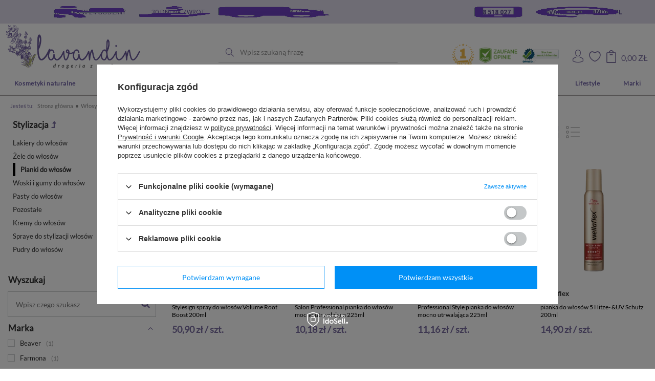

--- FILE ---
content_type: text/html; charset=utf-8
request_url: https://lavandin.pl/pl/menu/pianki-do-wlosow-597.html
body_size: 24364
content:
<!DOCTYPE html>
<html lang="pl" class="--freeShipping --vat --gross " ><head><meta name='viewport' content='user-scalable=no, initial-scale = 1.0, maximum-scale = 1.0, width=device-width'/> <meta http-equiv="Content-Type" content="text/html; charset=utf-8"><meta http-equiv="X-UA-Compatible" content="IE=edge"><title>Pianki do włosów - sklep Lavandin.pl</title><meta name="description" content="Sprawdź kosmetyki z kategorii Pianki do włosów w drogerii Lavandin.pl ⭐ Duży wybór znanych marek w atrakcyjnych cenach! ☛ Wysyłamy w 24h ✓"><link rel="icon" href="/gfx/pol/favicon.ico"><meta name="theme-color" content="#333333"><meta name="msapplication-navbutton-color" content="#333333"><meta name="apple-mobile-web-app-status-bar-style" content="#333333"><link rel="preload stylesheet" as="style" href="/gfx/pol/style.css.gzip?r=1673021488"><script>var app_shop={urls:{prefix:'data="/gfx/'.replace('data="', '')+'pol/',graphql:'/graphql/v1/'},vars:{priceType:'gross',priceTypeVat:true,productDeliveryTimeAndAvailabilityWithBasket:false,geoipCountryCode:'PL',},txt:{priceTypeText:'',},fn:{},fnrun:{},files:[],graphql:{}};const getCookieByName=(name)=>{const value=`; ${document.cookie}`;const parts = value.split(`; ${name}=`);if(parts.length === 2) return parts.pop().split(';').shift();return false;};if(getCookieByName('freeeshipping_clicked')){document.documentElement.classList.remove('--freeShipping');}if(getCookieByName('rabateCode_clicked')){document.documentElement.classList.remove('--rabateCode');}</script><meta name="robots" content="index,follow"><meta name="rating" content="general"><meta name="Author" content="Beauty Commerce na bazie IdoSell (www.idosell.com/shop).">
<!-- Begin LoginOptions html -->

<style>
#client_new_social .service_item[data-name="service_Apple"]:before, 
#cookie_login_social_more .service_item[data-name="service_Apple"]:before,
.oscop_contact .oscop_login__service[data-service="Apple"]:before {
    display: block;
    height: 2.6rem;
    content: url('/gfx/standards/apple.svg?r=1743165583');
}
.oscop_contact .oscop_login__service[data-service="Apple"]:before {
    height: auto;
    transform: scale(0.8);
}
#client_new_social .service_item[data-name="service_Apple"]:has(img.service_icon):before,
#cookie_login_social_more .service_item[data-name="service_Apple"]:has(img.service_icon):before,
.oscop_contact .oscop_login__service[data-service="Apple"]:has(img.service_icon):before {
    display: none;
}
</style>

<!-- End LoginOptions html -->

<!-- Open Graph -->
<meta property="og:type" content="website"><meta property="og:url" content="https://lavandin.pl/pl/menu/pianki-do-wlosow-597.html
"><meta property="og:title" content="Pianki do włosów - sklep Lavandin.pl"><meta property="og:description" content="Sprawdź kosmetyki z kategorii Pianki do włosów w drogerii Lavandin.pl ⭐ Duży wybór znanych marek w atrakcyjnych cenach! ☛ Wysyłamy w 24h ✓"><meta property="og:site_name" content="Beauty Commerce"><meta property="og:locale" content="pl_PL"><meta property="og:image" content="https://lavandin.pl/hpeciai/4b56647cb6578695feb9d5ed7188f67f/pol_pl_GOLDWELL-Stylesign-spray-do-wlosow-Volume-Root-Boost-200ml-68370_1.webp"><meta property="og:image:width" content="450"><meta property="og:image:height" content="450"><link rel="manifest" href="https://lavandin.pl/data/include/pwa/1/manifest.json?t=3"><meta name="apple-mobile-web-app-capable" content="yes"><meta name="apple-mobile-web-app-status-bar-style" content="black"><meta name="apple-mobile-web-app-title" content="lavandin.pl"><link rel="apple-touch-icon" href="/data/include/pwa/1/icon-128.png"><link rel="apple-touch-startup-image" href="/data/include/pwa/1/logo-512.png" /><meta name="msapplication-TileImage" content="/data/include/pwa/1/icon-144.png"><meta name="msapplication-TileColor" content="#2F3BA2"><meta name="msapplication-starturl" content="/"><script type="application/javascript">var _adblock = true;</script><script async src="/data/include/advertising.js"></script><script type="application/javascript">var statusPWA = {
                online: {
                    txt: "Połączono z internetem",
                    bg: "#5fa341"
                },
                offline: {
                    txt: "Brak połączenia z internetem",
                    bg: "#eb5467"
                }
            }</script><script async type="application/javascript" src="/ajax/js/pwa_online_bar.js?v=1&r=6"></script><script >
window.dataLayer = window.dataLayer || [];
window.gtag = function gtag() {
dataLayer.push(arguments);
}
gtag('consent', 'default', {
'ad_storage': 'denied',
'analytics_storage': 'denied',
'ad_personalization': 'denied',
'ad_user_data': 'denied',
'wait_for_update': 500
});

gtag('set', 'ads_data_redaction', true);
</script><script id="iaiscript_1" data-requirements="W10=" data-ga4_sel="ga4script">
window.iaiscript_1 = `<${'script'}  class='google_consent_mode_update'>
gtag('consent', 'update', {
'ad_storage': 'denied',
'analytics_storage': 'denied',
'ad_personalization': 'denied',
'ad_user_data': 'denied'
});
</${'script'}>`;
</script>
<!-- End Open Graph -->

<link rel="canonical" href="https://lavandin.pl/pl/menu/pianki-do-wlosow-597.html" />

                <!-- Global site tag (gtag.js) -->
                <script  async src="https://www.googletagmanager.com/gtag/js?id=AW-705271594"></script>
                <script >
                    window.dataLayer = window.dataLayer || [];
                    window.gtag = function gtag(){dataLayer.push(arguments);}
                    gtag('js', new Date());
                    
                    gtag('config', 'AW-705271594', {"allow_enhanced_conversions":true});

                </script>
                <link rel="stylesheet" type="text/css" href="/data/designs/xsl/1_1/gfx/pol/custom.css?r=1769118702"><script>(function(w,d,s,i,dl){w._ceneo = w._ceneo || function () {
w._ceneo.e = w._ceneo.e || []; w._ceneo.e.push(arguments); };
w._ceneo.e = w._ceneo.e || [];dl=dl===undefined?"dataLayer":dl;
const f = d.getElementsByTagName(s)[0], j = d.createElement(s); j.defer = true;
j.src = "https://ssl.ceneo.pl/ct/v5/script.js?accountGuid=" + i + "&t=" +
Date.now() + (dl ? "&dl=" + dl : ""); f.parentNode.insertBefore(j, f);
})(window, document, "script", "3fb76635-eb4f-42a0-b8d2-325cdb7c9a17");</script>
<link rel="preload" as="image" media="(max-width: 420px)" href="/hpeciai/94798af8351d4ea6d157287c0f89e734/pol_is_GOLDWELL-Stylesign-spray-do-wlosow-Volume-Root-Boost-200ml-68370webp"><link rel="preload" as="image" media="(min-width: 420.1px)" href="/hpeciai/643651478d292ac538997ae3281afdcd/pol_il_GOLDWELL-Stylesign-spray-do-wlosow-Volume-Root-Boost-200ml-68370webp"><link rel="preload" as="image" media="(max-width: 420px)" href="/hpeciai/0f32b7e32b11b2ea553a87e26d1fddbc/pol_is_SALON-MINUET-Salon-Professional-pianka-do-wlosow-mocno-utrwalajaca-225ml-66689_1webp"><link rel="preload" as="image" media="(min-width: 420.1px)" href="/hpeciai/51f250d0d5812aecaa82359c959f1c96/pol_il_SALON-MINUET-Salon-Professional-pianka-do-wlosow-mocno-utrwalajaca-225ml-66689_1webp"></head><body><script>
					var script = document.createElement('script');
					script.src = app_shop.urls.prefix + 'envelope.js.gzip';

					document.getElementsByTagName('body')[0].insertBefore(script, document.getElementsByTagName('body')[0].firstChild);
				</script><div id="container" class="search_page container m_cont"><div class="extra_header_for_mobile"><a class="extra_logo" href="/"><img src="/data/gfx/mask/pol/logo_1_big.png" alt="Lavandin"></a><a class="extra_cert1" href=""><img src="/gfx/pol/extra_cert1.png?r=1673021488" alt=""></a><a class="extra_cert2" href=""><img src="/gfx/pol/extra_cert2.png?r=1673021488" alt=""></a><a class="extra_cert3" href=""><img src="/gfx/pol/extra_cert3.png?r=1673021488" alt=""></a></div><header class="row mx-0 flex-nowrap flex-md-wrap commercial_banner"><script class="ajaxLoad">
                app_shop.vars.vat_registered = "true";
                app_shop.vars.currency_format = "###,##0.00";
                
                    app_shop.vars.currency_before_value = false;
                
                    app_shop.vars.currency_space = true;
                
                app_shop.vars.symbol = "zł";
                app_shop.vars.id= "PLN";
                app_shop.vars.baseurl = "http://lavandin.pl/";
                app_shop.vars.sslurl= "https://lavandin.pl/";
                app_shop.vars.curr_url= "%2Fpl%2Fmenu%2Fpianki-do-wlosow-597.html";
                

                var currency_decimal_separator = ',';
                var currency_grouping_separator = ' ';

                
                    app_shop.vars.blacklist_extension = ["exe","com","swf","js","php"];
                
                    app_shop.vars.blacklist_mime = ["application/javascript","application/octet-stream","message/http","text/javascript","application/x-deb","application/x-javascript","application/x-shockwave-flash","application/x-msdownload"];
                
                    app_shop.urls.contact = "/pl/contact.html";
                </script><div id="viewType" style="display:none"></div><div id="menu_settings" class=" px-0"><div class="menu_settings_bar "></div></div><div id="logo" class="col-md-4 d-flex align-items-center"><a href="/" target="_self"><img src="/data/gfx/mask/pol/logo_1_big.png" alt="Lavandin" width="479" height="180"></a></div><form action="https://lavandin.pl/pl/search.html" method="get" id="menu_search" class="col-md-4"><label class="d-none"><i class="icon-search"></i></label><div><div class="form-group"><input id="menu_search_text" type="text" name="text" class="catcomplete" placeholder="Wpisz szukaną frazę"></div><button type="submit"><i class="icon-001-search"></i></button><a href="https://lavandin.pl/pl/searching.html" title=""><i class="icon-remove d-md-none"></i></a></div></form><div id="menu_basket" class="col-md-4 empty_bsket"><div class="certyfikaty_wrapper"><img class="certyfikat_img_class" src="/gfx/pol/zaufane-opinie.jpg?r=1673021488" alt="zaufane opinie"><img class="certyfikat_img_class" src="/gfx/pol/ceneo_1.jpg?r=1673021488" alt="ceneo"><img class="certyfikat_img_class" src="/gfx/pol/opineo.jpg?r=1673021488" alt="opineo"></div><div><a class="account_link link d-none d-md-inline" href="/login.php" rel="nofollow" title="Twoje konto "><i class="icon-006-avatar"></i></a><a class="wishes_link link" href="/basketedit.php?mode=2" rel="nofollow" title="Lista zakupowa"><span class="d-none d-md-inline"><i class="icon-005-heart"></i><span class="fav_count">(0)</span></span></a></div><div id="main_basket"><a href="/basketedit.php?mode=1"><strong>0,00 zł</strong><span class="basket_count d-none d-md-inline">
                          (0)
                      </span><span class="badge badge-important visible-tablet"></span></a></div></div><nav id="menu_categories" class="col-md-12 px-0 px-md-3 wide"><button type="button" class="navbar-toggler"><i class="icon-reorder"></i></button><div class="navbar-collapse" id="menu_navbar"><ul class="navbar-nav mx-md-n2"><li class="nav-item"><a  href="/pl/menu/kosmetyki-naturalne-2262.html" target="_self" title="Kosmetyki naturalne" class="nav-link" >Kosmetyki naturalne</a><ul class="navbar-subnav nav-photo"><li class="nav-item nav-big"><ul class="sub-custom"><li class="nav-item"><a class="nav-link" href="/pl/menu/twarz-2263.html" target="_self">Twarz</a><ul class="navbar-subsubnav"><li class="nav-item"><a class="nav-link" href="/pl/menu/naturalne-produkty-myjace-2274.html" target="_self">Naturalne produkty myjące</a></li><li class="nav-item"><a class="nav-link" href="/pl/menu/kremy-naturalne-2275.html" target="_self">Kremy naturalne</a></li><li class="nav-item"><a class="nav-link" href="/pl/menu/pozostale-naturalne-2289.html" target="_self">Pozostałe naturalne</a></li><li class="nav-item"><a class="nav-link" href="/pl/menu/olejki-naturalne-2318.html" target="_self">Olejki naturalne</a></li></ul></li><li class="nav-item"><a class="nav-link" href="/pl/menu/cialo-2264.html" target="_self">Ciało</a><ul class="navbar-subsubnav"><li class="nav-item"><a class="nav-link" href="/pl/menu/balsamy-naturalne-2271.html" target="_self">Balsamy naturalne</a></li><li class="nav-item"><a class="nav-link" href="/pl/menu/produkty-myjace-do-ciala-2277.html" target="_self">Produkty myjące do ciała</a></li><li class="nav-item"><a class="nav-link" href="/pl/menu/kosmetyki-do-kapieli-2290.html" target="_self">Kosmetyki do kąpieli</a></li><li class="nav-item"><a class="nav-link" href="/pl/menu/kremy-naturalne-do-ciala-2291.html" target="_self">Kremy naturalne do ciała</a></li></ul></li><li class="nav-item"><a class="nav-link" href="/pl/menu/wlosy-2265.html" target="_self">Włosy</a><ul class="navbar-subsubnav"><li class="nav-item"><a class="nav-link" href="/pl/menu/szampony-naturalne-do-wlosow-2278.html" target="_self">Szampony naturalne do włosów</a></li><li class="nav-item"><a class="nav-link" href="/pl/menu/farby-naturalne-do-wlosow-2322.html" target="_self">Farby naturalne do włosów</a></li><li class="nav-item"><a class="nav-link" href="/pl/menu/inne-naturalne-produkty-do-wlosow-2335.html" target="_self">Inne naturalne produkty do włosów</a></li></ul></li><li class="nav-item"><a class="nav-link" href="/pl/menu/makijaz-2266.html" target="_self">Makijaż</a><ul class="navbar-subsubnav"><li class="nav-item"><a class="nav-link" href="/pl/menu/bronzery-rozswietlacze-i-roze-2280.html" target="_self">Bronzery, rozświetlacze i róże</a></li><li class="nav-item"><a class="nav-link" href="/pl/menu/podklady-naturalne-2281.html" target="_self">Podkłady naturalne</a></li><li class="nav-item"><a class="nav-link" href="/pl/menu/pudry-naturalne-2282.html" target="_self">Pudry naturalne</a></li><li class="nav-item"><a class="nav-link" href="/pl/menu/korektory-naturalne-2283.html" target="_self">Korektory naturalne</a></li><li class="nav-item"><a class="nav-link" href="/pl/menu/cienie-naturalne-do-powiek-2284.html" target="_self">Cienie naturalne do powiek </a></li></ul></li><li class="nav-item"><a class="nav-link" href="/pl/menu/kosmetyki-koreanskie-2343.html" target="_self">Kosmetyki koreańskie</a></li></ul></li><li class="nav-item nav-right"><a  href="/pl/menu/kosmetyki-naturalne-2262.html" target="_self" title="Kosmetyki naturalne" class="nav-link" ><img class="b-lazy" src="/gfx/pol/loader.gif?r=1673021488" alt="Kosmetyki naturalne" title="Kosmetyki naturalne" data-src="/data/gfx/pol/navigation/1_1_a_2262.png"></a></li></ul></li><li class="nav-item"><a  href="/pl/menu/twarz-4154.html" target="_self" title="Twarz" class="nav-link" >Twarz</a><ul class="navbar-subnav"><li class="nav-item nav-big"><ul class="sub-custom"><li class="nav-item"><a class="nav-link" href="/pl/menu/pielegnacja-twarzy-4251.html" target="_self">Pielęgnacja twarzy</a><ul class="navbar-subsubnav"><li class="nav-item nav-many"><a class="nav-link" href="/pl/menu/kremy-do-twarzy-4160.html" target="_self">Kremy do twarzy</a><ul class="navbar-subsubsubnav"><li class="nav-item"><a class="nav-link" href="/pl/menu/kremy-z-ochrona-uv-4428.html" target="_self">Kremy z ochroną UV</a></li><li class="nav-item"><a class="nav-link" href="/pl/menu/kremy-do-twarzy-na-dzien-4161.html" target="_self">Kremy do twarzy na dzień</a></li><li class="nav-item"><a class="nav-link" href="/pl/menu/kremy-do-twarzy-na-noc-4162.html" target="_self">Kremy do twarzy na noc</a></li><li class="nav-item"><a class="nav-link" href="/pl/menu/kremy-do-twarzy-na-dzien-i-noc-4163.html" target="_self">Kremy do twarzy na dzień i noc</a></li><li class="nav-item"><a class="nav-link" href="/pl/menu/zele-do-twarzy-4417.html" target="_self">Żele do twarzy</a></li><li class="nav-item"><a class="nav-link" href="/pl/menu/kremy-zimowe-4164.html" target="_self">Kremy zimowe</a></li></ul></li><li class="nav-item"><a class="nav-link" href="/pl/menu/mgielki-hydrolaty-do-twarzy-4176.html" target="_self">Mgiełki, hydrolaty do twarzy</a></li><li class="nav-item"><a class="nav-link" href="/pl/menu/toniki-do-twarzy-4177.html" target="_self">Toniki do twarzy</a></li><li class="nav-item"><a class="nav-link" href="/pl/menu/serum-ampulki-do-twarzy-466.html" target="_self">Serum, ampułki do twarzy</a></li><li class="nav-item"><a class="nav-link" href="/pl/menu/balsamy-esencje-i-emulsje-do-twarzy-4252.html" target="_self">Balsamy, esencje i emulsje do twarzy</a></li><li class="nav-item nav-many"><a class="nav-link" href="/pl/menu/maseczki-do-twarzy-4170.html" target="_self">Maseczki do twarzy</a><ul class="navbar-subsubsubnav"><li class="nav-item"><a class="nav-link" href="/pl/menu/maseczki-do-twarzy-w-placie-464.html" target="_self">Maseczki do twarzy w płacie</a></li><li class="nav-item"><a class="nav-link" href="/pl/menu/maseczki-do-twarzy-w-kremie-4173.html" target="_self">Maseczki do twarzy w kremie</a></li><li class="nav-item"><a class="nav-link" href="/pl/menu/maseczki-do-twarzy-w-saszetkach-742.html" target="_self">Maseczki do twarzy w saszetkach</a></li><li class="nav-item"><a class="nav-link" href="/pl/menu/maseczki-do-twarzy-peel-off-4174.html" target="_self">Maseczki do twarzy peel-off</a></li><li class="nav-item"><a class="nav-link" href="/pl/menu/pozostale-maseczki-do-twarzy-4175.html" target="_self">Pozostałe maseczki do twarzy</a></li><li class="nav-item"><a class="nav-link" href="/pl/menu/glinki-do-twarzy-798.html" target="_self">Glinki do twarzy</a></li></ul></li><li class="nav-item"><a class="nav-link" href="/pl/menu/olejki-do-twarzy-694.html" target="_self">Olejki do twarzy</a></li><li class="nav-item"><a class="nav-link" href="/pl/menu/akcesoria-do-pielegnacji-twarzy-4458.html" target="_self">Akcesoria do pielęgnacji twarzy</a></li></ul></li><li class="nav-item"><a class="nav-link" href="/pl/menu/demiakijaz-i-oczyszczanie-4178.html" target="_self">Demiakijaż i oczyszczanie</a><ul class="navbar-subsubnav"><li class="nav-item"><a class="nav-link" href="/pl/menu/zele-do-mycia-twarzy-4181.html" target="_self">Żele do mycia twarzy</a></li><li class="nav-item"><a class="nav-link" href="/pl/menu/pianki-pasty-i-musy-do-mycia-twarzy-692.html" target="_self">Pianki, pasty i musy do mycia twarzy</a></li><li class="nav-item"><a class="nav-link" href="/pl/menu/plyny-micelarne-4182.html" target="_self">Płyny micelarne</a></li><li class="nav-item"><a class="nav-link" href="/pl/menu/mleczka-emulsje-do-demakijazu-4248.html" target="_self">Mleczka, emulsje do demakijażu</a></li><li class="nav-item"><a class="nav-link" href="/pl/menu/balsamy-i-mleczka-do-demakijazu-741.html" target="_self">Balsamy i mleczka do demakijażu</a></li><li class="nav-item"><a class="nav-link" href="/pl/menu/olejki-do-demakijazu-4183.html" target="_self">Olejki do demakijażu</a></li><li class="nav-item"><a class="nav-link" href="/pl/menu/chusteczki-do-demakijazu-682.html" target="_self">Chusteczki do demakijażu</a></li><li class="nav-item nav-many"><a class="nav-link" href="/pl/menu/peelingi-do-twarzy-736.html" target="_self">Peelingi do twarzy</a><ul class="navbar-subsubsubnav"><li class="nav-item"><a class="nav-link" href="/pl/menu/enzymatyczne-peelingi-do-twarzy-688.html" target="_self">Enzymatyczne peelingi do twarzy</a></li><li class="nav-item"><a class="nav-link" href="/pl/menu/kwasowe-peelingi-do-twarzy-4249.html" target="_self">Kwasowe peelingi do twarzy</a></li><li class="nav-item"><a class="nav-link" href="/pl/menu/drobnoziarniste-peelingi-do-twarzy-738.html" target="_self">Drobnoziarniste peelingi do twarzy</a></li><li class="nav-item"><a class="nav-link" href="/pl/menu/gruboziarniste-peelingi-do-twarzy-739.html" target="_self">Gruboziarniste peelingi do twarzy</a></li><li class="nav-item"><a class="nav-link" href="/pl/menu/pozostale-4184.html" target="_self">Pozostałe</a></li><li class="nav-item"><a class="nav-link" href="/pl/menu/pellingi-gomage-4385.html" target="_self">Pellingi gomage</a></li></ul></li><li class="nav-item nav-many"><a class="nav-link" href="/pl/menu/akcesoria-do-twarzy-225.html" target="_self">Akcesoria do twarzy</a><ul class="navbar-subsubsubnav"><li class="nav-item"><a class="nav-link" href="/pl/menu/platki-do-demakijazu-226.html" target="_self">Płatki do demakijażu</a></li><li class="nav-item"><a class="nav-link" href="/pl/menu/patyczki-higieniczne-227.html" target="_self">Patyczki higieniczne </a></li><li class="nav-item"><a class="nav-link" href="/pl/menu/gabki-i-myjki-228.html" target="_self">Gąbki i myjki</a></li><li class="nav-item"><a class="nav-link" href="/pl/menu/lusterka-230.html" target="_self">Lusterka</a></li><li class="nav-item"><a class="nav-link" href="/pl/menu/przyrzady-do-oczyszczania-2803.html" target="_self">Przyrządy do oczyszczania</a></li><li class="nav-item"><a class="nav-link" href="/pl/menu/szczoteczki-do-mycia-twarzy-4420.html" target="_self">Szczoteczki do mycia twarzy</a></li><li class="nav-item"><a class="nav-link" href="/pl/menu/akcesoria-do-demakijazu-4477.html" target="_self">Akcesoria do demakijażu</a></li><li class="nav-item"><a class="nav-link" href="/pl/menu/platki-plastry-na-wypryski-4503.html" target="_self">Płatki, plastry na wypryski</a></li></ul></li></ul></li><li class="nav-item"><a class="nav-link" href="/pl/menu/pielegnacja-oczu-ust-szyi-i-dekoltu-4253.html" target="_self">Pielęgnacja oczu, ust, szyi i dekoltu</a><ul class="navbar-subsubnav"><li class="nav-item"><a class="nav-link" href="/pl/menu/serum-pod-oczy-4254.html" target="_self">Serum pod oczy</a></li><li class="nav-item"><a class="nav-link" href="/pl/menu/kremy-i-zele-pod-oczy-4256.html" target="_self">Kremy i żele pod oczy</a></li><li class="nav-item"><a class="nav-link" href="/pl/menu/maski-i-platki-pod-oczy-4255.html" target="_self">Maski i płatki pod oczy</a></li><li class="nav-item"><a class="nav-link" href="/pl/menu/odzywki-do-brwi-i-rzes-4168.html" target="_self">Odżywki do brwi i rzęs</a></li><li class="nav-item"><a class="nav-link" href="/pl/menu/balsamy-maselka-do-ust-4169.html" target="_self">Balsamy, masełka do ust</a></li><li class="nav-item"><a class="nav-link" href="/pl/menu/olejki-i-pomadki-ochronne-4277.html" target="_self">Olejki i pomadki ochronne</a></li><li class="nav-item"><a class="nav-link" href="/pl/menu/peelingi-do-ust-4319.html" target="_self">Peelingi do ust</a></li><li class="nav-item"><a class="nav-link" href="/pl/menu/szampony-do-brwi-4323.html" target="_self">Szampony do brwi</a></li><li class="nav-item"><a class="nav-link" href="/pl/menu/peelingi-do-brwi-4324.html" target="_self">Peelingi do brwi</a></li><li class="nav-item"><a class="nav-link" href="/pl/menu/maseczki-do-ust-4459.html" target="_self">Maseczki do ust</a></li></ul></li><li class="nav-item"><a class="nav-link" href="/pl/menu/zestawy-do-pielegnacji-twarzy-674.html" target="_self">Zestawy do pielęgnacji twarzy</a></li><li class="nav-item"><a class="nav-link" href="/pl/menu/rodzaje-cery-1514.html" target="_self">Rodzaje cery</a><ul class="navbar-subsubnav"><li class="nav-item nav-many"><a class="nav-link" href="/pl/menu/cera-tradzikowa-1541.html" target="_self">Cera trądzikowa</a><ul class="navbar-subsubsubnav"><li class="nav-item"><a class="nav-link" href="/pl/menu/produkty-myjace-do-cery-tradzikowej-1543.html" target="_self">Produkty myjące do cery trądzikowej</a></li><li class="nav-item"><a class="nav-link" href="/pl/menu/toniki-do-cery-problematycznej-1554.html" target="_self">Toniki do cery problematycznej</a></li></ul></li><li class="nav-item nav-many"><a class="nav-link" href="/pl/menu/cera-naczynkowa-1545.html" target="_self">Cera naczynkowa</a><ul class="navbar-subsubsubnav"><li class="nav-item"><a class="nav-link" href="/pl/menu/kremy-do-cery-naczynkowej-1546.html" target="_self">Kremy do cery naczynkowej</a></li><li class="nav-item"><a class="nav-link" href="/pl/menu/produkty-myjace-do-cery-naczynkowej-1547.html" target="_self">Produkty myjące do cery naczynkowej</a></li></ul></li><li class="nav-item nav-many"><a class="nav-link" href="/pl/menu/cera-sucha-1516.html" target="_self">Cera sucha</a><ul class="navbar-subsubsubnav"><li class="nav-item"><a class="nav-link" href="/pl/menu/kremy-do-cery-suchej-1526.html" target="_self">Kremy do cery suchej</a></li><li class="nav-item"><a class="nav-link" href="/pl/menu/produkty-myjace-do-cery-suchej-1527.html" target="_self">Produkty myjące do cery suchej</a></li><li class="nav-item"><a class="nav-link" href="/pl/menu/produkty-specjalistyczne-do-cery-suchej-1528.html" target="_self">Produkty specjalistyczne do cery suchej</a></li></ul></li><li class="nav-item nav-many"><a class="nav-link" href="/pl/menu/cera-wrazliwa-1533.html" target="_self">Cera wrażliwa</a><ul class="navbar-subsubsubnav"><li class="nav-item"><a class="nav-link" href="/pl/menu/kremy-do-cery-wrazliwej-1534.html" target="_self">Kremy do cery wrażliwej</a></li><li class="nav-item"><a class="nav-link" href="/pl/menu/produkty-myjace-do-cery-wrazliwej-1535.html" target="_self">Produkty myjące do cery wrażliwej</a></li></ul></li><li class="nav-item nav-many"><a class="nav-link" href="/pl/menu/cera-tlusta-1537.html" target="_self">Cera tłusta</a><ul class="navbar-subsubsubnav"><li class="nav-item"><a class="nav-link" href="/pl/menu/kremy-do-cery-tlustej-1538.html" target="_self">Kremy do cery tłustej</a></li><li class="nav-item"><a class="nav-link" href="/pl/menu/produkty-myjace-do-cery-tlustej-1539.html" target="_self">Produkty myjące do cery tłustej</a></li><li class="nav-item"><a class="nav-link" href="/pl/menu/produkty-specjalistyczne-do-cery-tlustej-1540.html" target="_self">Produkty specjalistyczne do cery tłustej</a></li><li class="nav-item"><a class="nav-link" href="/pl/menu/inne-1553.html" target="_self">Inne</a></li></ul></li><li class="nav-item nav-many"><a class="nav-link" href="/pl/menu/cera-mieszana-1529.html" target="_self">Cera mieszana</a><ul class="navbar-subsubsubnav"><li class="nav-item"><a class="nav-link" href="/pl/menu/kremy-do-cery-mieszanej-1530.html" target="_self">Kremy do cery mieszanej</a></li><li class="nav-item"><a class="nav-link" href="/pl/menu/produkty-myjace-do-cery-mieszanej-1531.html" target="_self">Produkty myjące do cery mieszanej</a></li><li class="nav-item"><a class="nav-link" href="/pl/menu/produkty-specjalistyczne-do-cery-mieszanej-1532.html" target="_self">Produkty specjalistyczne do cery mieszanej</a></li><li class="nav-item"><a class="nav-link" href="/pl/menu/inne-1551.html" target="_self">Inne</a></li></ul></li><li class="nav-item nav-many"><a class="nav-link" href="/pl/menu/cera-normalna-1517.html" target="_self">Cera normalna</a><ul class="navbar-subsubsubnav"><li class="nav-item"><a class="nav-link" href="/pl/menu/kremy-do-cery-normalnej-1523.html" target="_self">Kremy do cery normalnej</a></li><li class="nav-item"><a class="nav-link" href="/pl/menu/produkty-myjace-do-cery-normalnej-1524.html" target="_self">Produkty myjące do cery normalnej</a></li><li class="nav-item"><a class="nav-link" href="/pl/menu/produkty-specjalistyczne-do-cery-normalnej-1525.html" target="_self">Produkty specjalistyczne do cery normalnej</a></li></ul></li></ul></li></ul></li></ul></li><li class="nav-item"><a  href="/pl/menu/cialo-4155.html" target="_self" title="Ciało" class="nav-link" >Ciało</a><ul class="navbar-subnav"><li class="nav-item nav-big"><ul class="sub-custom"><li class="nav-item"><a class="nav-link" href="/pl/menu/pielegnacja-ciala-4186.html" target="_self">Pielęgnacja ciała</a><ul class="navbar-subsubnav"><li class="nav-item"><a class="nav-link" href="/pl/menu/balsamy-i-mleczka-do-ciala-4187.html" target="_self">Balsamy i mleczka do ciała</a></li><li class="nav-item"><a class="nav-link" href="/pl/menu/kremy-i-zele-do-ciala-4263.html" target="_self">Kremy i żele do ciała</a></li><li class="nav-item"><a class="nav-link" href="/pl/menu/masla-i-musy-do-ciala-4265.html" target="_self">Masła i musy do ciała</a></li><li class="nav-item"><a class="nav-link" href="/pl/menu/olejki-do-ciala-512.html" target="_self">Olejki do ciała</a></li><li class="nav-item"><a class="nav-link" href="/pl/menu/mgielki-do-ciala-511.html" target="_self">Mgiełki do ciała</a></li><li class="nav-item"><a class="nav-link" href="/pl/menu/antycellulitowe-preparaty-4237.html" target="_self">Antycellulitowe preparaty</a></li><li class="nav-item"><a class="nav-link" href="/pl/menu/pielegnacja-szyi-i-dekoltu-514.html" target="_self">Pielęgnacja szyi i dekoltu</a></li><li class="nav-item"><a class="nav-link" href="/pl/menu/pielegnacja-biustu-4239.html" target="_self">Pielęgnacja biustu</a></li><li class="nav-item"><a class="nav-link" href="/pl/menu/preparaty-wielozadaniowe-4418.html" target="_self">Preparaty wielozadaniowe</a></li><li class="nav-item nav-many"><a class="nav-link" href="/pl/menu/antyperspiranty-4478.html" target="_self">Antyperspiranty</a><ul class="navbar-subsubsubnav"><li class="nav-item"><a class="nav-link" href="/pl/menu/dezodoranty-w-kulce-3365.html" target="_self">Dezodoranty w kulce</a></li><li class="nav-item"><a class="nav-link" href="/pl/menu/dezodoranty-w-sprayu-3357.html" target="_self">Dezodoranty w sprayu</a></li><li class="nav-item"><a class="nav-link" href="/pl/menu/dezodoranty-w-sztyfcie-4379.html" target="_self">Dezodoranty w sztyfcie</a></li></ul></li></ul></li><li class="nav-item"><a class="nav-link" href="/pl/menu/kapiel-i-prysznic-4188.html" target="_self">Kąpiel i prysznic</a><ul class="navbar-subsubnav"><li class="nav-item"><a class="nav-link" href="/pl/menu/zele-pod-prysznic-4262.html" target="_self">Żele pod prysznic</a></li><li class="nav-item"><a class="nav-link" href="/pl/menu/mydla-w-kostce-i-plynie-708.html" target="_self">Mydła w kostce i płynie</a></li><li class="nav-item"><a class="nav-link" href="/pl/menu/peelingi-do-ciala-502.html" target="_self">Peelingi do ciała</a></li><li class="nav-item"><a class="nav-link" href="/pl/menu/plyny-do-kapieli-4189.html" target="_self">Płyny do kąpieli</a></li><li class="nav-item"><a class="nav-link" href="/pl/menu/olejki-do-kapieli-503.html" target="_self">Olejki do kąpieli</a></li><li class="nav-item"><a class="nav-link" href="/pl/menu/sole-i-perelki-do-kapieli-507.html" target="_self">Sole i perełki do kapieli</a></li><li class="nav-item"><a class="nav-link" href="/pl/menu/kule-i-pudry-do-kapieli-872.html" target="_self">Kule i pudry do kąpieli</a></li><li class="nav-item"><a class="nav-link" href="/pl/menu/akcesoria-do-kapieli-4193.html" target="_self">Akcesoria do kąpieli</a></li><li class="nav-item"><a class="nav-link" href="/pl/menu/pianki-do-kapieli-4509.html" target="_self">Pianki do kąpieli</a></li></ul></li><li class="nav-item"><a class="nav-link" href="/pl/menu/dlonie-i-stopy-4157.html" target="_self">Dłonie i stopy</a><ul class="navbar-subsubnav"><li class="nav-item"><a class="nav-link" href="/pl/menu/pielegnacja-rak-4190.html" target="_self">Pielęgnacja rąk</a></li><li class="nav-item"><a class="nav-link" href="/pl/menu/pielegnacja-stop-i-nog-702.html" target="_self">Pielęgnacja stóp i nóg</a></li><li class="nav-item"><a class="nav-link" href="/pl/menu/peelingi-do-dloni-i-stop-409.html" target="_self">Peelingi do dłoni i stóp</a></li><li class="nav-item"><a class="nav-link" href="/pl/menu/dezynfekcja-rak-699.html" target="_self">Dezynfekcja rąk</a></li><li class="nav-item"><a class="nav-link" href="/pl/menu/dezodoranty-do-stop-888.html" target="_self">Dezodoranty do stóp</a></li><li class="nav-item"><a class="nav-link" href="/pl/menu/akcesoria-do-rak-i-stop-1197.html" target="_self">Akcesoria do rąk i stóp</a></li><li class="nav-item"><a class="nav-link" href="/pl/menu/zele-i-mydla-do-rak-4264.html" target="_self">Żele i mydła do rąk</a></li><li class="nav-item"><a class="nav-link" href="/pl/menu/mydla-i-sole-do-stop-4281.html" target="_self">Mydła i sole do stóp</a></li></ul></li><li class="nav-item"><a class="nav-link" href="/pl/menu/opalanie-ciala-4185.html" target="_self">Opalanie ciała</a><ul class="navbar-subsubnav"><li class="nav-item"><a class="nav-link" href="/pl/menu/kosmetyki-do-opalania-4191.html" target="_self">Kosmetyki do opalania</a></li><li class="nav-item"><a class="nav-link" href="/pl/menu/kosmetyki-po-opalaniu-4192.html" target="_self">Kosmetyki po opalaniu</a></li><li class="nav-item"><a class="nav-link" href="/pl/menu/samoopalacze-do-twarzy-i-ciala-883.html" target="_self">Samoopalacze do twarzy i ciała</a></li><li class="nav-item"><a class="nav-link" href="/pl/menu/produkty-brazujace-i-rozswietlajace-4351.html" target="_self">Produkty brązujące i rozświetlające</a></li><li class="nav-item"><a class="nav-link" href="/pl/menu/rekawice-so-samoopalaczy-4369.html" target="_self">Rękawice so samoopalaczy</a></li></ul></li><li class="nav-item"><a class="nav-link" href="/pl/menu/zestawy-i-akcesoria-4433.html" target="_self">Zestawy i akcesoria</a><ul class="navbar-subsubnav"><li class="nav-item"><a class="nav-link" href="/pl/menu/zestawy-do-pielegnacji-mieszane-677.html" target="_self">Zestawy do pielęgnacji - mieszane</a></li><li class="nav-item"><a class="nav-link" href="/pl/menu/zestawy-do-pielegnacji-ciala-675.html" target="_self">Zestawy do pielęgnacji ciała</a></li><li class="nav-item"><a class="nav-link" href="/pl/menu/opakowania-podrozne-819.html" target="_self">Opakowania podróżne</a></li><li class="nav-item"><a class="nav-link" href="/pl/menu/masazery-do-ciala-4504.html" target="_self">Masażery do ciała</a></li></ul></li></ul></li></ul></li><li class="nav-item"><a  href="/pl/menu/higiena-4148.html" target="_self" title="Higiena" class="nav-link" >Higiena</a><ul class="navbar-subnav"><li class="nav-item nav-big"><ul class="sub-custom"><li class="nav-item"><a class="nav-link" href="/pl/menu/higiena-jamy-ustnej-4156.html" target="_self">Higiena jamy ustnej</a><ul class="navbar-subsubnav"><li class="nav-item"><a class="nav-link" href="/pl/menu/pasty-do-zebow-497.html" target="_self">Pasty do zębów</a></li><li class="nav-item"><a class="nav-link" href="/pl/menu/szczoteczki-do-zebow-498.html" target="_self">Szczoteczki do zębów</a></li><li class="nav-item"><a class="nav-link" href="/pl/menu/plyny-do-plukania-ust-499.html" target="_self">Płyny do płukania ust</a></li><li class="nav-item"><a class="nav-link" href="/pl/menu/nici-dentystyczne-500.html" target="_self">Nici dentystyczne</a></li><li class="nav-item"><a class="nav-link" href="/pl/menu/kleje-do-protez-4310.html" target="_self">Kleje do protez</a></li><li class="nav-item"><a class="nav-link" href="/pl/menu/zestawy-do-higieny-jamy-ustnej-4489.html" target="_self">Zestawy do higieny jamy ustnej</a></li><li class="nav-item"><a class="nav-link" href="/pl/menu/odswiezacze-do-ust-4502.html" target="_self">Odświeżacze do ust</a></li></ul></li><li class="nav-item"><a class="nav-link" href="/pl/menu/higiena-intymna-873.html" target="_self">Higiena intymna</a><ul class="navbar-subsubnav"><li class="nav-item"><a class="nav-link" href="/pl/menu/zele-do-higieny-intymnej-519.html" target="_self">Żele do higieny intymnej</a></li><li class="nav-item"><a class="nav-link" href="/pl/menu/plyny-do-higieny-intymnej-520.html" target="_self">Płyny do higieny intymnej</a></li><li class="nav-item"><a class="nav-link" href="/pl/menu/chusteczki-do-higieny-intymnej-521.html" target="_self">Chusteczki do higieny intymnej</a></li><li class="nav-item"><a class="nav-link" href="/pl/menu/pianki-do-higieny-intymnej-4240.html" target="_self">Pianki do higieny intymnej</a></li><li class="nav-item"><a class="nav-link" href="/pl/menu/podpaski-i-wkladki-higieniczne-1560.html" target="_self">Podpaski i wkładki higieniczne</a></li><li class="nav-item"><a class="nav-link" href="/pl/menu/tampony-1496.html" target="_self">Tampony</a></li><li class="nav-item"><a class="nav-link" href="/pl/menu/wkladki-1137.html" target="_self">Wkładki</a></li></ul></li><li class="nav-item"><a class="nav-link" href="/pl/menu/golenie-i-depilacja-491.html" target="_self">Golenie i depilacja</a><ul class="navbar-subsubnav"><li class="nav-item"><a class="nav-link" href="/pl/menu/depilacja-twarzy-824.html" target="_self">Depilacja twarzy</a></li><li class="nav-item"><a class="nav-link" href="/pl/menu/kremy-i-zele-do-depilacji-4241.html" target="_self">Kremy i żele do depilacji</a></li><li class="nav-item"><a class="nav-link" href="/pl/menu/woski-paski-i-podgrzewacze-4242.html" target="_self">Woski, paski i podgrzewacze</a></li><li class="nav-item"><a class="nav-link" href="/pl/menu/plastry-do-depilacji-4243.html" target="_self">Plastry do depilacji</a></li><li class="nav-item"><a class="nav-link" href="/pl/menu/maszynki-do-golenia-4245.html" target="_self">Maszynki do golenia</a></li><li class="nav-item"><a class="nav-link" href="/pl/menu/pianki-i-zele-do-golenia-4246.html" target="_self">Pianki i żele do golenia</a></li><li class="nav-item"><a class="nav-link" href="/pl/menu/depilatory-4493.html" target="_self">Depilatory</a></li></ul></li><li class="nav-item"><a class="nav-link" href="/pl/menu/artykyly-higieniczne-4491.html" target="_self">Artykyły higieniczne</a></li></ul></li></ul></li><li class="nav-item active"><a  href="/pl/menu/wlosy-477.html" target="_self" title="Włosy" class="nav-link active" >Włosy</a><ul class="navbar-subnav nav-photo"><li class="nav-item nav-big"><ul class="sub-custom"><li class="nav-item"><a class="nav-link" href="/pl/menu/pielegnacja-579.html" target="_self">Pielęgnacja</a><ul class="navbar-subsubnav"><li class="nav-item"><a class="nav-link" href="/pl/menu/szampony-do-wlosow-612.html" target="_self">Szampony do włosów</a></li><li class="nav-item"><a class="nav-link" href="/pl/menu/odzywki-i-balsamy-do-wlosow-613.html" target="_self">Odżywki i balsamy do włosów</a></li><li class="nav-item"><a class="nav-link" href="/pl/menu/maski-do-wlosow-614.html" target="_self">Maski do włosów</a></li><li class="nav-item"><a class="nav-link" href="/pl/menu/olejki-do-wlosow-615.html" target="_self">Olejki do włosów</a></li><li class="nav-item"><a class="nav-link" href="/pl/menu/ampulki-i-serum-do-wlosow-618.html" target="_self">Ampułki i serum do włosów</a></li><li class="nav-item"><a class="nav-link" href="/pl/menu/peelingi-do-skory-glowy-796.html" target="_self">Peelingi do skóry głowy</a></li><li class="nav-item"><a class="nav-link" href="/pl/menu/wcierki-do-wlosow-4238.html" target="_self">Wcierki do włosów</a></li><li class="nav-item"><a class="nav-link" href="/pl/menu/mgielki-i-spraye-do-wlosow-4404.html" target="_self">Mgiełki i spraye do włosów</a></li></ul></li><li class="nav-item active"><a class="nav-link active" href="/pl/menu/stylizacja-580.html" target="_self">Stylizacja</a><ul class="navbar-subsubnav"><li class="nav-item"><a class="nav-link" href="/pl/menu/lakiery-do-wlosow-596.html" target="_self">Lakiery do włosów</a></li><li class="nav-item"><a class="nav-link" href="/pl/menu/zele-do-wlosow-600.html" target="_self">Żele do włosów</a></li><li class="nav-item"><a class="nav-link active" href="/pl/menu/pianki-do-wlosow-597.html" target="_self">Pianki do włosów</a></li><li class="nav-item"><a class="nav-link" href="/pl/menu/woski-i-gumy-do-wlosow-604.html" target="_self">Woski i gumy do włosów</a></li><li class="nav-item"><a class="nav-link" href="/pl/menu/pasty-do-wlosow-603.html" target="_self">Pasty do włosów</a></li><li class="nav-item"><a class="nav-link" href="/pl/menu/pozostale-843.html" target="_self">Pozostałe</a></li><li class="nav-item"><a class="nav-link" href="/pl/menu/kremy-do-wlosow-4386.html" target="_self">Kremy do włosów</a></li><li class="nav-item"><a class="nav-link" href="/pl/menu/spraye-do-stylizacji-wlosow-4413.html" target="_self">Spraye do stylizacji włosów</a></li><li class="nav-item"><a class="nav-link" href="/pl/menu/pudry-do-wlosow-4460.html" target="_self">Pudry do włosów</a></li></ul></li><li class="nav-item"><a class="nav-link" href="/pl/menu/koloryzacja-581.html" target="_self">Koloryzacja</a><ul class="navbar-subsubnav"><li class="nav-item"><a class="nav-link" href="/pl/menu/henny-do-wlosow-709.html" target="_self">Henny do włosów</a></li><li class="nav-item"><a class="nav-link" href="/pl/menu/farby-do-wlosow-870.html" target="_self">Farby do włosów</a></li><li class="nav-item"><a class="nav-link" href="/pl/menu/szamponetki-do-wlosow-1363.html" target="_self">Szamponetki do włosów</a></li><li class="nav-item"><a class="nav-link" href="/pl/menu/tonery-do-wlosow-2808.html" target="_self">Tonery do włosów</a></li><li class="nav-item"><a class="nav-link" href="/pl/menu/spraye-i-pianki-koloryzujace-3378.html" target="_self">Spraye i pianki koloryzujące</a></li><li class="nav-item"><a class="nav-link" href="/pl/menu/plukanki-do-wlosow-3380.html" target="_self">Płukanki do włosów</a></li><li class="nav-item"><a class="nav-link" href="/pl/menu/rozjasniacze-do-wlosow-4321.html" target="_self">Rozjaśniacze do włosów</a></li><li class="nav-item"><a class="nav-link" href="/pl/menu/korektory-do-odrostow-4343.html" target="_self">Korektory do odrostów</a></li></ul></li><li class="nav-item"><a class="nav-link" href="/pl/menu/akcesoria-do-wlosow-583.html" target="_self">Akcesoria do włosów</a><ul class="navbar-subsubnav"><li class="nav-item"><a class="nav-link" href="/pl/menu/gumki-do-wlosow-3269.html" target="_self">Gumki do włosów</a></li><li class="nav-item"><a class="nav-link" href="/pl/menu/szczotki-i-grzebienie-1187.html" target="_self">Szczotki i grzebienie</a></li><li class="nav-item"><a class="nav-link" href="/pl/menu/akcesoria-do-stylizacji-wlosow-1186.html" target="_self">Akcesoria do stylizacji włosów</a></li><li class="nav-item"><a class="nav-link" href="/pl/menu/spinki-i-wsuwki-4365.html" target="_self">Spinki i wsuwki</a></li><li class="nav-item"><a class="nav-link" href="/pl/menu/nozyczki-do-wlosow-3335.html" target="_self">Nożyczki do włosów</a></li><li class="nav-item"><a class="nav-link" href="/pl/menu/pozostale-3381.html" target="_self">Pozostałe</a></li><li class="nav-item"><a class="nav-link" href="/pl/menu/masazery-i-aplikatory-kosmetykow-4345.html" target="_self">Masażery i aplikatory kosmetyków</a></li><li class="nav-item"><a class="nav-link" href="/pl/menu/opaski-do-wlosow-4364.html" target="_self">Opaski do włosów</a></li><li class="nav-item"><a class="nav-link" href="/pl/menu/wianki-4422.html" target="_self">Wianki</a></li><li class="nav-item"><a class="nav-link" href="/pl/menu/walki-i-papiloty-do-wlosow-4452.html" target="_self">Wałki i papiloty do włosów</a></li></ul></li><li class="nav-item"><a class="nav-link" href="/pl/menu/zestawy-do-pielegnacji-wlosow-676.html" target="_self">Zestawy do pielęgnacji włosów</a></li></ul></li><li class="nav-item nav-right"><a  href="/pl/menu/wlosy-477.html" target="_self" title="Włosy" class="nav-link" ><img class="b-lazy" src="/gfx/pol/loader.gif?r=1673021488" alt="Włosy" title="Włosy" data-src="/data/gfx/pol/navigation/1_1_a_477.png"></a></li></ul></li><li class="nav-item"><a  href="/pl/menu/makijaz-231.html" target="_self" title="Makijaż" class="nav-link" >Makijaż</a><ul class="navbar-subnav nav-photo"><li class="nav-item nav-big"><ul class="sub-custom"><li class="nav-item"><a class="nav-link" href="/pl/menu/makijaz-twarzy-232.html" target="_self">Makijaż twarzy</a><ul class="navbar-subsubnav"><li class="nav-item nav-many"><a class="nav-link" href="/pl/menu/podklady-244.html" target="_self">Podkłady</a><ul class="navbar-subsubsubnav"><li class="nav-item"><a class="nav-link" href="/pl/menu/podklady-rozswietlajace-1095.html" target="_self">Podkłady rozświetlające</a></li><li class="nav-item"><a class="nav-link" href="/pl/menu/podklady-liftingujace-1343.html" target="_self">Podkłady liftingujące</a></li><li class="nav-item"><a class="nav-link" href="/pl/menu/podklady-nawilzajace-2310.html" target="_self">Podkłady nawilżające</a></li><li class="nav-item"><a class="nav-link" href="/pl/menu/podklady-wygladzajace-4309.html" target="_self">Podkłady wygładzające</a></li><li class="nav-item"><a class="nav-link" href="/pl/menu/podklady-mineralne-4367.html" target="_self">Podkłady mineralne</a></li><li class="nav-item"><a class="nav-link" href="/pl/menu/podklady-dopasowujace-sie-4461.html" target="_self">Podkłady dopasowujące się</a></li></ul></li><li class="nav-item nav-many"><a class="nav-link" href="/pl/menu/pudry-253.html" target="_self">Pudry</a><ul class="navbar-subsubsubnav"><li class="nav-item"><a class="nav-link" href="/pl/menu/pudry-matujace-1202.html" target="_self">Pudry matujące</a></li><li class="nav-item"><a class="nav-link" href="/pl/menu/pudry-rozswietlajace-257.html" target="_self">Pudry rozświetlające</a></li><li class="nav-item"><a class="nav-link" href="/pl/menu/pudry-kryjace-2315.html" target="_self">Pudry kryjące</a></li><li class="nav-item"><a class="nav-link" href="/pl/menu/pudry-satynowe-2316.html" target="_self">Pudry satynowe</a></li><li class="nav-item"><a class="nav-link" href="/pl/menu/pudry-sypkie-254.html" target="_self">Pudry sypkie</a></li><li class="nav-item"><a class="nav-link" href="/pl/menu/pudry-brazujace-256.html" target="_self">Pudry brązujące</a></li><li class="nav-item"><a class="nav-link" href="/pl/menu/pudry-wypiekane-2311.html" target="_self">Pudry wypiekane</a></li><li class="nav-item"><a class="nav-link" href="/pl/menu/pudry-w-kulkach-4419.html" target="_self">Pudry w kulkach</a></li></ul></li><li class="nav-item nav-many"><a class="nav-link" href="/pl/menu/konturowanie-262.html" target="_self">Konturowanie</a><ul class="navbar-subsubsubnav"><li class="nav-item"><a class="nav-link" href="/pl/menu/bronzery-472.html" target="_self">Bronzery</a></li><li class="nav-item"><a class="nav-link" href="/pl/menu/roze-474.html" target="_self">Róże</a></li><li class="nav-item"><a class="nav-link" href="/pl/menu/rozswietlacze-473.html" target="_self">Rozświetlacze</a></li><li class="nav-item"><a class="nav-link" href="/pl/menu/palety-do-konturowania-4347.html" target="_self">Palety do konturowania</a></li></ul></li><li class="nav-item"><a class="nav-link" href="/pl/menu/korektory-650.html" target="_self">Korektory</a></li><li class="nav-item"><a class="nav-link" href="/pl/menu/bazy-pod-makijaz-655.html" target="_self">Bazy pod makijaż</a></li><li class="nav-item"><a class="nav-link" href="/pl/menu/utrwalacze-makijazu-862.html" target="_self">Utrwalacze makijażu</a></li><li class="nav-item"><a class="nav-link" href="/pl/menu/kremy-koloryzujace-bb-i-cc-247.html" target="_self">Kremy koloryzujące BB i CC</a></li><li class="nav-item"><a class="nav-link" href="/pl/menu/produkty-wielofunkcyjne-4402.html" target="_self">Produkty wielofunkcyjne</a></li></ul></li><li class="nav-item"><a class="nav-link" href="/pl/menu/makijaz-oczu-i-brwi-260.html" target="_self">Makijaż oczu i brwi</a><ul class="navbar-subsubnav"><li class="nav-item nav-many"><a class="nav-link" href="/pl/menu/tusze-do-rzes-281.html" target="_self">Tusze do rzęs</a><ul class="navbar-subsubsubnav"><li class="nav-item"><a class="nav-link" href="/pl/menu/tusze-pogrubiajace-4283.html" target="_self">Tusze pogrubiające</a></li><li class="nav-item"><a class="nav-link" href="/pl/menu/tusze-wydluzajace-4312.html" target="_self">Tusze wydłużające</a></li><li class="nav-item"><a class="nav-link" href="/pl/menu/tusze-podkrecajace-4313.html" target="_self">Tusze podkręcające</a></li><li class="nav-item"><a class="nav-link" href="/pl/menu/efekt-sztucznych-rzes-4314.html" target="_self">Efekt sztucznych rzęs</a></li><li class="nav-item"><a class="nav-link" href="/pl/menu/efekt-kociego-oka-4315.html" target="_self">Efekt kociego oka</a></li><li class="nav-item"><a class="nav-link" href="/pl/menu/tusze-wodoodporne-4316.html" target="_self">Tusze wodoodporne</a></li><li class="nav-item"><a class="nav-link" href="/pl/menu/bazy-pod-tusze-do-rzes-4368.html" target="_self">Bazy pod tusze do rzęs</a></li><li class="nav-item"><a class="nav-link" href="/pl/menu/kolorowe-tusze-do-rzes-4406.html" target="_self">Kolorowe tusze do rzęs</a></li><li class="nav-item"><a class="nav-link" href="/pl/menu/tusz-z-serum-4510.html" target="_self">tusz z serum</a></li></ul></li><li class="nav-item nav-many"><a class="nav-link" href="/pl/menu/cienie-do-powiek-272.html" target="_self">Cienie do powiek</a><ul class="navbar-subsubsubnav"><li class="nav-item"><a class="nav-link" href="/pl/menu/cienie-prasowane-274.html" target="_self">Cienie prasowane</a></li><li class="nav-item"><a class="nav-link" href="/pl/menu/paletki-cieni-1359.html" target="_self">Paletki cieni</a></li><li class="nav-item"><a class="nav-link" href="/pl/menu/cienie-sypkie-i-pigmenty-273.html" target="_self">Cienie sypkie i pigmenty</a></li><li class="nav-item"><a class="nav-link" href="/pl/menu/bazy-pod-cienie-264.html" target="_self">Bazy pod cienie</a></li><li class="nav-item"><a class="nav-link" href="/pl/menu/musy-i-zele-275.html" target="_self">Musy i żele</a></li><li class="nav-item"><a class="nav-link" href="/pl/menu/w-kredce-276.html" target="_self">W kredce</a></li><li class="nav-item"><a class="nav-link" href="/pl/menu/w-plynie-1680.html" target="_self">W płynie</a></li></ul></li><li class="nav-item"><a class="nav-link" href="/pl/menu/kredki-do-oczu-280.html" target="_self">Kredki do oczu</a></li><li class="nav-item"><a class="nav-link" href="/pl/menu/korektory-pod-oczy-266.html" target="_self">Korektory pod oczy</a></li><li class="nav-item"><a class="nav-link" href="/pl/menu/eyelinery-277.html" target="_self">Eyelinery</a></li><li class="nav-item nav-many"><a class="nav-link" href="/pl/menu/makijaz-brwi-1138.html" target="_self">Makijaż brwi</a><ul class="navbar-subsubsubnav"><li class="nav-item"><a class="nav-link" href="/pl/menu/cienie-i-zestawy-do-brwi-271.html" target="_self">Cienie i zestawy do brwi</a></li><li class="nav-item"><a class="nav-link" href="/pl/menu/henny-i-farbki-278.html" target="_self">Henny i farbki</a></li><li class="nav-item"><a class="nav-link" href="/pl/menu/kredki-i-pisaki-279.html" target="_self">Kredki i pisaki</a></li><li class="nav-item"><a class="nav-link" href="/pl/menu/zele-do-brwi-1305.html" target="_self">Żele do brwi</a></li><li class="nav-item"><a class="nav-link" href="/pl/menu/pomady-do-brwi-1361.html" target="_self">Pomady do brwi</a></li><li class="nav-item"><a class="nav-link" href="/pl/menu/tusze-do-brwi-4236.html" target="_self">Tusze do brwi</a></li><li class="nav-item"><a class="nav-link" href="/pl/menu/mydla-do-brwi-4311.html" target="_self">Mydła do brwi</a></li></ul></li><li class="nav-item nav-many"><a class="nav-link" href="/pl/menu/akcesoria-do-brwi-i-rzes-3336.html" target="_self">Akcesoria do brwi i rzęs</a><ul class="navbar-subsubsubnav"><li class="nav-item"><a class="nav-link" href="/pl/menu/pesety-310.html" target="_self">pęsety</a></li><li class="nav-item"><a class="nav-link" href="/pl/menu/przybory-do-aplikacji-henny-3337.html" target="_self">przybory do aplikacji henny</a></li><li class="nav-item"><a class="nav-link" href="/pl/menu/szablony-do-brwi-808.html" target="_self">szablony do brwi</a></li><li class="nav-item"><a class="nav-link" href="/pl/menu/nozyki-do-brwi-3176.html" target="_self">nożyki do brwi</a></li><li class="nav-item"><a class="nav-link" href="/pl/menu/sztuczne-rzesy-302.html" target="_self">sztuczne rzęsy</a></li><li class="nav-item"><a class="nav-link" href="/pl/menu/kleje-do-rzes-303.html" target="_self">kleje do rzęs</a></li><li class="nav-item"><a class="nav-link" href="/pl/menu/zalotki-do-rzes-304.html" target="_self">zalotki do rzęs</a></li><li class="nav-item"><a class="nav-link" href="/pl/menu/aplikatory-do-cieni-1195.html" target="_self">aplikatory do cieni</a></li><li class="nav-item"><a class="nav-link" href="/pl/menu/grzebyki-szczoteczki-i-nie-tylko-4414.html" target="_self">grzebyki, szczoteczki i nie tylko</a></li></ul></li></ul></li><li class="nav-item"><a class="nav-link" href="/pl/menu/makijaz-ust-286.html" target="_self">Makijaż ust</a><ul class="navbar-subsubnav"><li class="nav-item nav-many"><a class="nav-link" href="/pl/menu/pomadki-290.html" target="_self">Pomadki </a><ul class="navbar-subsubsubnav"><li class="nav-item"><a class="nav-link" href="/pl/menu/pomadki-w-kredce-4382.html" target="_self">Pomadki w kredce</a></li><li class="nav-item"><a class="nav-link" href="/pl/menu/pomadki-klasyczne-4399.html" target="_self">Pomadki klasyczne</a></li><li class="nav-item"><a class="nav-link" href="/pl/menu/pomadki-w-sztyfcie-4400.html" target="_self">Pomadki w sztyfcie</a></li><li class="nav-item"><a class="nav-link" href="/pl/menu/pomadki-w-plynie-4401.html" target="_self">Pomadki w płynie</a></li></ul></li><li class="nav-item nav-many"><a class="nav-link" href="/pl/menu/blyszczyki-288.html" target="_self">Błyszczyki</a><ul class="navbar-subsubsubnav"><li class="nav-item"><a class="nav-link" href="/pl/menu/blyszczyki-powiekszajace-usta-4282.html" target="_self">Błyszczyki powiększające usta</a></li><li class="nav-item"><a class="nav-link" href="/pl/menu/klasyczne-blyszczyki-4412.html" target="_self">Klasyczne błyszczyki</a></li></ul></li><li class="nav-item"><a class="nav-link" href="/pl/menu/tinty-do-ust-4383.html" target="_self">Tinty do ust</a></li><li class="nav-item"><a class="nav-link" href="/pl/menu/konturowki-do-ust-289.html" target="_self">Konturówki do ust</a></li><li class="nav-item"><a class="nav-link" href="/pl/menu/paletki-i-zestawy-871.html" target="_self">Paletki i zestawy</a></li><li class="nav-item"><a class="nav-link" href="/pl/menu/olejki-do-ust-4371.html" target="_self">Olejki do ust</a></li></ul></li><li class="nav-item"><a class="nav-link" href="/pl/menu/akcesoria-do-makijazu-296.html" target="_self">Akcesoria do makijażu</a><ul class="navbar-subsubnav"><li class="nav-item"><a class="nav-link" href="/pl/menu/pedzle-do-makijazu-297.html" target="_self">Pędzle do makijażu</a></li><li class="nav-item"><a class="nav-link" href="/pl/menu/czyszczenie-pedzli-4431.html" target="_self">Czyszczenie pędzli</a></li><li class="nav-item"><a class="nav-link" href="/pl/menu/gabki-do-makijazu-308.html" target="_self">Gąbki do makijażu</a></li><li class="nav-item"><a class="nav-link" href="/pl/menu/kosmetyczki-i-kuferki-654.html" target="_self">Kosmetyczki i kuferki</a></li><li class="nav-item"><a class="nav-link" href="/pl/menu/szablony-305.html" target="_self">Szablony</a></li><li class="nav-item"><a class="nav-link" href="/pl/menu/temperowki-4349.html" target="_self">Temperówki</a></li><li class="nav-item"><a class="nav-link" href="/pl/menu/lusterka-4350.html" target="_self">Lusterka</a></li><li class="nav-item"><a class="nav-link" href="/pl/menu/paletki-na-kosmetyki-4432.html" target="_self">Paletki na kosmetyki</a></li></ul></li><li class="nav-item"><a class="nav-link" href="/pl/menu/palety-do-makijazu-i-zdobienie-4357.html" target="_self">Palety do makijażu i zdobienie</a><ul class="navbar-subsubnav"><li class="nav-item"><a class="nav-link" href="/pl/menu/naklejki-na-twarz-i-tatuaze-4358.html" target="_self">Naklejki na twarz i tatuaże</a></li><li class="nav-item"><a class="nav-link" href="/pl/menu/zdobienie-twarzy-1132.html" target="_self">Zdobienie twarzy</a></li><li class="nav-item"><a class="nav-link" href="/pl/menu/palety-do-makijazu-twarzy-4348.html" target="_self">Palety do makijażu twarzy</a></li><li class="nav-item"><a class="nav-link" href="/pl/menu/zestawy-do-makijazu-475.html" target="_self">Zestawy do makijażu</a></li></ul></li></ul></li><li class="nav-item nav-right"><a  href="/pl/menu/makijaz-231.html" target="_self" title="Makijaż" class="nav-link" ><img class="b-lazy" src="/gfx/pol/loader.gif?r=1673021488" alt="Makijaż" title="Makijaż" data-src="/data/gfx/pol/navigation/1_1_a_231.png"></a></li></ul></li><li class="nav-item"><a  href="/pl/menu/paznokcie-314.html" target="_self" title="Paznokcie" class="nav-link" >Paznokcie</a><ul class="navbar-subnav"><li class="nav-item nav-big"><ul class="sub-custom"><li class="nav-item"><a class="nav-link" href="/pl/menu/stylizacja-paznokci-315.html" target="_self">Stylizacja paznokci</a><ul class="navbar-subsubnav"><li class="nav-item nav-many"><a class="nav-link" href="/pl/menu/lakiery-do-paznokci-316.html" target="_self">Lakiery do paznokci</a><ul class="navbar-subsubsubnav"><li class="nav-item"><a class="nav-link" href="/pl/menu/lakiery-klasyczne-644.html" target="_self">Lakiery klasyczne</a></li><li class="nav-item"><a class="nav-link" href="/pl/menu/lakiery-zelowe-645.html" target="_self">Lakiery żelowe</a></li><li class="nav-item"><a class="nav-link" href="/pl/menu/nablyszczacze-utrwalacze-bazy-4396.html" target="_self">Nabłyszczacze, utrwalacze, bazy</a></li><li class="nav-item"><a class="nav-link" href="/pl/menu/lakiery-winylowe-4411.html" target="_self">Lakiery winylowe</a></li><li class="nav-item"><a class="nav-link" href="/pl/menu/lakiery-oddychajace-4471.html" target="_self">Lakiery &quot;oddychające&quot;</a></li></ul></li><li class="nav-item nav-many"><a class="nav-link" href="/pl/menu/manicure-hybrydowy-4381.html" target="_self">Manicure hybrydowy</a><ul class="navbar-subsubsubnav"><li class="nav-item"><a class="nav-link" href="/pl/menu/lakiery-hybrydowe-642.html" target="_self">Lakiery hybrydowe</a></li><li class="nav-item"><a class="nav-link" href="/pl/menu/bazy-i-topy-do-paznokci-3296.html" target="_self">Bazy i topy do paznokci</a></li><li class="nav-item"><a class="nav-link" href="/pl/menu/lampy-do-hybryd-4211.html" target="_self">Lampy do hybryd</a></li><li class="nav-item"><a class="nav-link" href="/pl/menu/naklejki-hybrydowe-4415.html" target="_self">Naklejki hybrydowe</a></li></ul></li><li class="nav-item nav-many"><a class="nav-link" href="/pl/menu/manicure-tytanowy-4407.html" target="_self">Manicure tytanowy</a><ul class="navbar-subsubsubnav"><li class="nav-item"><a class="nav-link" href="/pl/menu/proszki-tytanowe-4409.html" target="_self">Proszki tytanowe</a></li></ul></li><li class="nav-item"><a class="nav-link" href="/pl/menu/plyny-i-preparaty-321.html" target="_self">Płyny i preparaty</a></li><li class="nav-item"><a class="nav-link" href="/pl/menu/ozdoby-i-efekty-331.html" target="_self">Ozdoby i efekty</a></li><li class="nav-item"><a class="nav-link" href="/pl/menu/zele-i-akryle-345.html" target="_self">Żele i akryle</a></li><li class="nav-item"><a class="nav-link" href="/pl/menu/tipsy-i-sztuczne-paznokcie-388.html" target="_self">Tipsy i sztuczne paznokcie</a></li><li class="nav-item"><a class="nav-link" href="/pl/menu/zmywacze-do-paznokci-4278.html" target="_self">Zmywacze do paznokci</a></li></ul></li><li class="nav-item"><a class="nav-link" href="/pl/menu/pielegnacja-paznokci-357.html" target="_self">Pielęgnacja paznokci</a><ul class="navbar-subsubnav"><li class="nav-item"><a class="nav-link" href="/pl/menu/odzywki-do-paznokci-358.html" target="_self">Odżywki do paznokci</a></li><li class="nav-item"><a class="nav-link" href="/pl/menu/oliwki-do-skorek-i-paznokci-361.html" target="_self">Oliwki do skórek i paznokci</a></li></ul></li><li class="nav-item"><a class="nav-link" href="/pl/menu/akcesoria-do-paznokci-362.html" target="_self">Akcesoria do paznokci</a><ul class="navbar-subsubnav"><li class="nav-item"><a class="nav-link" href="/pl/menu/pilniki-i-polerki-380.html" target="_self">Pilniki i polerki</a></li><li class="nav-item"><a class="nav-link" href="/pl/menu/cazki-370.html" target="_self">Cążki</a></li><li class="nav-item"><a class="nav-link" href="/pl/menu/nozyczki-i-obcinacze-371.html" target="_self">Nożyczki i obcinacze</a></li><li class="nav-item"><a class="nav-link" href="/pl/menu/przyrzady-do-manicure-363.html" target="_self">Przyrządy do manicure</a></li><li class="nav-item"><a class="nav-link" href="/pl/menu/frezy-4421.html" target="_self">Frezy</a></li><li class="nav-item"><a class="nav-link" href="/pl/menu/pedzelki-4473.html" target="_self">Pędzelki</a></li><li class="nav-item"><a class="nav-link" href="/pl/menu/zestawy-do-manicure-372.html" target="_self">Zestawy do manicure</a></li><li class="nav-item"><a class="nav-link" href="/pl/menu/pozostale-398.html" target="_self">Pozostałe</a></li></ul></li></ul></li></ul></li><li class="nav-item"><a  href="/pl/menu/perfumy-i-bizuteria-2307.html" target="_self" title="Perfumy i biżuteria" class="nav-link" >Perfumy i biżuteria</a><ul class="navbar-subnav"><li class="nav-item nav-big"><ul class="sub-custom"><li class="nav-item"><a class="nav-link" href="/pl/menu/perfumy-damskie-3348.html" target="_self">Perfumy damskie</a><ul class="navbar-subsubnav"><li class="nav-item"><a class="nav-link" href="/pl/menu/wody-perfumowane-3349.html" target="_self">Wody perfumowane</a></li><li class="nav-item"><a class="nav-link" href="/pl/menu/wody-toaletowe-3352.html" target="_self">Wody toaletowe</a></li><li class="nav-item"><a class="nav-link" href="/pl/menu/perfumy-4448.html" target="_self">Perfumy</a></li><li class="nav-item"><a class="nav-link" href="/pl/menu/zestawy-perfum-3353.html" target="_self">Zestawy perfum</a></li></ul></li><li class="nav-item"><a class="nav-link" href="/pl/menu/perfumy-unisex-4446.html" target="_self">Perfumy unisex</a><ul class="navbar-subsubnav"><li class="nav-item"><a class="nav-link" href="/pl/menu/wody-perfumowane-4447.html" target="_self">Wody perfumowane</a></li><li class="nav-item"><a class="nav-link" href="/pl/menu/wody-toaletowe-4449.html" target="_self">Wody toaletowe</a></li><li class="nav-item"><a class="nav-link" href="/pl/menu/zestawy-upominkowe-4490.html" target="_self">Zestawy upominkowe</a></li></ul></li><li class="nav-item"><a class="nav-link" href="/pl/menu/kosmetyki-perfumowane-3372.html" target="_self">Kosmetyki perfumowane</a><ul class="navbar-subsubnav"><li class="nav-item"><a class="nav-link" href="/pl/menu/dezodoranty-w-szkle-3359.html" target="_self">Dezodoranty w szkle</a></li><li class="nav-item"><a class="nav-link" href="/pl/menu/dezodoranty-w-sprayu-4498.html" target="_self">Dezodoranty w sprayu</a></li><li class="nav-item"><a class="nav-link" href="/pl/menu/mydla-perfumowane-3374.html" target="_self">Mydła perfumowane</a></li><li class="nav-item"><a class="nav-link" href="/pl/menu/zele-pod-prysznic-3375.html" target="_self">Żele pod prysznic</a></li></ul></li><li class="nav-item"><a class="nav-link" href="/pl/menu/bizuteria-4380.html" target="_self">Biżuteria</a><ul class="navbar-subsubnav"><li class="nav-item"><a class="nav-link" href="/pl/menu/kolczyki-4361.html" target="_self">Kolczyki</a></li><li class="nav-item"><a class="nav-link" href="/pl/menu/naszyjniki-4374.html" target="_self">Naszyjniki</a></li><li class="nav-item"><a class="nav-link" href="/pl/menu/breloki-4344.html" target="_self">Breloki</a></li><li class="nav-item"><a class="nav-link" href="/pl/menu/organizery-na-kosmetyki-i-bizuterie-4342.html" target="_self">Organizery na kosmetyki i biżuterię</a></li><li class="nav-item"><a class="nav-link" href="/pl/menu/broszki-4434.html" target="_self">Broszki</a></li><li class="nav-item"><a class="nav-link" href="/pl/menu/okulary-i-akcesoria-4435.html" target="_self">Okulary i akcesoria</a></li><li class="nav-item"><a class="nav-link" href="/pl/menu/akcesoria-do-telefonu-4378.html" target="_self">Akcesoria do telefonu</a></li><li class="nav-item"><a class="nav-link" href="/pl/menu/bransoletki-4466.html" target="_self">Bransoletki</a></li><li class="nav-item"><a class="nav-link" href="/pl/menu/pierscionki-4494.html" target="_self">Pierścionki</a></li></ul></li></ul></li></ul></li><li class="nav-item"><a  href="/pl/menu/mezczyzna-479.html" target="_self" title="Mężczyzna" class="nav-link" >Mężczyzna</a><ul class="navbar-subnav"><li class="nav-item nav-big"><ul class="sub-custom"><li class="nav-item"><a class="nav-link" href="/pl/menu/perfumy-meskie-3347.html" target="_self">Perfumy męskie</a><ul class="navbar-subsubnav"><li class="nav-item"><a class="nav-link" href="/pl/menu/wody-perfumowane-3356.html" target="_self">Wody perfumowane</a></li><li class="nav-item"><a class="nav-link" href="/pl/menu/wody-toaletowe-3351.html" target="_self">Wody toaletowe</a></li><li class="nav-item"><a class="nav-link" href="/pl/menu/wody-kolonskie-3355.html" target="_self">Wody kolońskie</a></li><li class="nav-item"><a class="nav-link" href="/pl/menu/zestawy-perfum-3354.html" target="_self">Zestawy perfum</a></li><li class="nav-item"><a class="nav-link" href="/pl/menu/dezodoranty-w-szkle-3360.html" target="_self">Dezodoranty w szkle</a></li><li class="nav-item"><a class="nav-link" href="/pl/menu/wody-po-goleniu-3367.html" target="_self">Wody po goleniu</a></li></ul></li><li class="nav-item"><a class="nav-link" href="/pl/menu/twarz-4204.html" target="_self">Twarz</a><ul class="navbar-subsubnav"><li class="nav-item nav-many"><a class="nav-link" href="/pl/menu/kosmetyki-do-mycia-twarzy-4198.html" target="_self">Kosmetyki do mycia twarzy</a><ul class="navbar-subsubsubnav"><li class="nav-item"><a class="nav-link" href="/pl/menu/zele-do-mycia-twarzy-4272.html" target="_self">Żele do mycia twarzy</a></li><li class="nav-item"><a class="nav-link" href="/pl/menu/peelingi-do-twarzy-4274.html" target="_self">Peelingi do twarzy</a></li></ul></li><li class="nav-item nav-many"><a class="nav-link" href="/pl/menu/pielegnacja-twarzy-4199.html" target="_self">Pielęgnacja twarzy</a><ul class="navbar-subsubsubnav"><li class="nav-item"><a class="nav-link" href="/pl/menu/kremy-i-zele-do-twarzy-4267.html" target="_self">Kremy i żele do twarzy</a></li><li class="nav-item"><a class="nav-link" href="/pl/menu/kremy-pod-oczy-4268.html" target="_self">Kremy pod oczy</a></li><li class="nav-item"><a class="nav-link" href="/pl/menu/maseczki-i-serum-4269.html" target="_self">Maseczki i serum</a></li></ul></li></ul></li><li class="nav-item"><a class="nav-link" href="/pl/menu/zarost-4200.html" target="_self">Zarost</a><ul class="navbar-subsubnav"><li class="nav-item"><a class="nav-link" href="/pl/menu/kosmetyki-do-golenia-4201.html" target="_self">Kosmetyki do golenia</a></li><li class="nav-item"><a class="nav-link" href="/pl/menu/kosmetyki-po-goleniu-4202.html" target="_self">Kosmetyki po goleniu</a></li><li class="nav-item"><a class="nav-link" href="/pl/menu/kosmetyki-do-brody-4203.html" target="_self">Kosmetyki do brody</a></li><li class="nav-item"><a class="nav-link" href="/pl/menu/maszynki-do-golenia-4209.html" target="_self">Maszynki do golenia</a></li><li class="nav-item"><a class="nav-link" href="/pl/menu/ostrza-do-maszynek-1131.html" target="_self">Ostrza do maszynek</a></li></ul></li><li class="nav-item"><a class="nav-link" href="/pl/menu/cialo-4205.html" target="_self">Ciało</a><ul class="navbar-subsubnav"><li class="nav-item"><a class="nav-link" href="/pl/menu/zele-pod-prysznic-4206.html" target="_self">Żele pod prysznic</a></li><li class="nav-item"><a class="nav-link" href="/pl/menu/dezodoranty-w-sprayu-4207.html" target="_self">Dezodoranty w sprayu</a></li><li class="nav-item"><a class="nav-link" href="/pl/menu/dezodoranty-w-kulce-4266.html" target="_self">Dezodoranty w kulce</a></li><li class="nav-item"><a class="nav-link" href="/pl/menu/dezodoranty-w-sztyfcie-4469.html" target="_self">Dezodoranty w sztyfcie</a></li><li class="nav-item"><a class="nav-link" href="/pl/menu/pielegnacja-ciala-i-dloni-4480.html" target="_self">Pielęgnacja ciała i dłoni</a></li></ul></li><li class="nav-item"><a class="nav-link" href="/pl/menu/wlosy-712.html" target="_self">Włosy</a><ul class="navbar-subsubnav"><li class="nav-item nav-many"><a class="nav-link" href="/pl/menu/pielegnacja-722.html" target="_self">Pielęgnacja</a><ul class="navbar-subsubsubnav"><li class="nav-item"><a class="nav-link" href="/pl/menu/szampony-724.html" target="_self">Szampony</a></li><li class="nav-item"><a class="nav-link" href="/pl/menu/toniki-wcierki-734.html" target="_self">Toniki, wcierki</a></li></ul></li><li class="nav-item nav-many"><a class="nav-link" href="/pl/menu/stylizacja-723.html" target="_self">Stylizacja</a><ul class="navbar-subsubsubnav"><li class="nav-item"><a class="nav-link" href="/pl/menu/zele-do-ukladania-728.html" target="_self">Żele do układania</a></li><li class="nav-item"><a class="nav-link" href="/pl/menu/pasty-i-kremy-do-wlosow-730.html" target="_self">Pasty i kremy do włosów</a></li><li class="nav-item"><a class="nav-link" href="/pl/menu/koloryzacja-1364.html" target="_self">Koloryzacja</a></li><li class="nav-item"><a class="nav-link" href="/pl/menu/lakiery-do-wlosow-4462.html" target="_self">Lakiery do włosów</a></li></ul></li></ul></li><li class="nav-item"><a class="nav-link" href="/pl/menu/akcesoria-3140.html" target="_self">Akcesoria</a><ul class="navbar-subsubnav"><li class="nav-item"><a class="nav-link" href="/pl/menu/kosmetyczki-3141.html" target="_self">Kosmetyczki</a></li><li class="nav-item"><a class="nav-link" href="/pl/menu/zestawy-kosmetykow-4270.html" target="_self">Zestawy kosmetyków</a></li><li class="nav-item"><a class="nav-link" href="/pl/menu/pedzle-do-golenia-4450.html" target="_self">Pędzle do golenia</a></li></ul></li></ul></li></ul></li><li class="nav-item"><a  href="/pl/menu/mama-i-dziecko-4158.html" target="_self" title="Mama i dziecko" class="nav-link" >Mama i dziecko</a><ul class="navbar-subnav"><li class="nav-item nav-big"><ul class="sub-custom"><li class="nav-item"><a class="nav-link" href="/pl/menu/kapiel-dziecieca-4196.html" target="_self">Kąpiel dziecięca</a><ul class="navbar-subsubnav"><li class="nav-item"><a class="nav-link" href="/pl/menu/2w1-szampony-i-zele-dla-dzieci-4304.html" target="_self">2w1 szampony i żele dla dzieci</a></li><li class="nav-item"><a class="nav-link" href="/pl/menu/szampony-dla-dzieci-4289.html" target="_self">Szampony dla dzieci</a></li><li class="nav-item"><a class="nav-link" href="/pl/menu/zele-i-plyny-do-kapieli-4284.html" target="_self">Żele i płyny do kąpieli</a></li><li class="nav-item"><a class="nav-link" href="/pl/menu/pianki-do-kapieli-dla-dzieci-4291.html" target="_self">Pianki do kąpieli dla dzieci</a></li><li class="nav-item"><a class="nav-link" href="/pl/menu/mydla-dla-dzieci-4305.html" target="_self">Mydła dla dzieci</a></li><li class="nav-item"><a class="nav-link" href="/pl/menu/kule-i-zabawa-w-kapieli-4280.html" target="_self">Kule i zabawa w kąpieli</a></li><li class="nav-item"><a class="nav-link" href="/pl/menu/gabki-kubeczki-etui-4287.html" target="_self">Gąbki, kubeczki, etui</a></li><li class="nav-item"><a class="nav-link" href="/pl/menu/odzywki-do-wlosow-4496.html" target="_self">Odżywki do włosów</a></li></ul></li><li class="nav-item"><a class="nav-link" href="/pl/menu/pielegnacja-dziecka-4286.html" target="_self">Pielęgnacja dziecka</a><ul class="navbar-subsubnav"><li class="nav-item"><a class="nav-link" href="/pl/menu/kremy-dla-dzieci-790.html" target="_self">Kremy dla dzieci</a></li><li class="nav-item"><a class="nav-link" href="/pl/menu/oliwki-do-ciala-793.html" target="_self">Oliwki do ciała</a></li><li class="nav-item"><a class="nav-link" href="/pl/menu/chusteczki-odswiezajace-1143.html" target="_self">Chusteczki odświeżające</a></li><li class="nav-item"><a class="nav-link" href="/pl/menu/mgielki-do-ciala-4299.html" target="_self">Mgiełki do ciała</a></li><li class="nav-item"><a class="nav-link" href="/pl/menu/spraye-i-odzywki-do-wlosow-4308.html" target="_self">Spraye i odżywki do włosów</a></li><li class="nav-item"><a class="nav-link" href="/pl/menu/mleczka-do-ciala-4441.html" target="_self">Mleczka do ciała</a></li></ul></li><li class="nav-item"><a class="nav-link" href="/pl/menu/higiena-jamy-ustnej-dziecka-4195.html" target="_self">Higiena jamy ustnej dziecka</a><ul class="navbar-subsubnav"><li class="nav-item"><a class="nav-link" href="/pl/menu/pasty-do-zebow-4194.html" target="_self">Pasty do zębów</a></li><li class="nav-item"><a class="nav-link" href="/pl/menu/szczoteczki-do-zebow-1127.html" target="_self">Szczoteczki do zębów</a></li></ul></li><li class="nav-item"><a class="nav-link" href="/pl/menu/mala-dama-4292.html" target="_self">Mała dama</a><ul class="navbar-subsubnav"><li class="nav-item"><a class="nav-link" href="/pl/menu/pomadki-i-balsamy-do-ust-4285.html" target="_self">Pomadki i balsamy do ust</a></li><li class="nav-item"><a class="nav-link" href="/pl/menu/perfumki-dla-dzieci-4293.html" target="_self">Perfumki dla dzieci</a></li><li class="nav-item"><a class="nav-link" href="/pl/menu/lakiery-do-paznokci-dla-dzieci-4295.html" target="_self">Lakiery do paznokci dla dzieci</a></li><li class="nav-item"><a class="nav-link" href="/pl/menu/mala-fashionistka-4444.html" target="_self">Mała fashionistka</a></li><li class="nav-item"><a class="nav-link" href="/pl/menu/stylizaja-wlosow-4464.html" target="_self">Stylizaja włosów</a></li></ul></li><li class="nav-item"><a class="nav-link" href="/pl/menu/akcesoria-4296.html" target="_self">Akcesoria</a><ul class="navbar-subsubnav"><li class="nav-item"><a class="nav-link" href="/pl/menu/nozyczki-do-paznokci-4302.html" target="_self">Nożyczki do paznokci</a></li><li class="nav-item"><a class="nav-link" href="/pl/menu/przybory-toaletowe-4454.html" target="_self">Przybory toaletowe</a></li></ul></li><li class="nav-item"><a class="nav-link" href="/pl/menu/ochrona-uv-4300.html" target="_self">Ochrona UV</a><ul class="navbar-subsubnav"><li class="nav-item"><a class="nav-link" href="/pl/menu/kremy-ochronne-4425.html" target="_self">Kremy ochronne</a></li></ul></li><li class="nav-item"><a class="nav-link" href="/pl/menu/zabawa-i-zestawy-dla-dzieci-4306.html" target="_self">Zabawa i zestawy dla dzieci</a><ul class="navbar-subsubnav"><li class="nav-item"><a class="nav-link" href="/pl/menu/kreatywna-zabawa-4307.html" target="_self">Kreatywna zabawa</a></li><li class="nav-item"><a class="nav-link" href="/pl/menu/zestawy-dla-dzieci-4288.html" target="_self">Zestawy dla dzieci</a></li></ul></li><li class="nav-item"><a class="nav-link" href="/pl/menu/szkola-4362.html" target="_self">Szkoła</a><ul class="navbar-subsubnav"><li class="nav-item"><a class="nav-link" href="/pl/menu/piorniki-4363.html" target="_self">Piórniki</a></li><li class="nav-item"><a class="nav-link" href="/pl/menu/plecaki-4335.html" target="_self">Plecaki</a></li><li class="nav-item"><a class="nav-link" href="/pl/menu/dlugopisy-4479.html" target="_self">Długopisy</a></li></ul></li></ul></li></ul></li><li class="nav-item"><a  href="/pl/menu/lifestyle-638.html" target="_self" title="Lifestyle" class="nav-link" >Lifestyle</a><ul class="navbar-subnav"><li class="nav-item nav-big"><ul class="sub-custom"><li class="nav-item"><a class="nav-link" href="/pl/menu/erotyka-4387.html" target="_self">Erotyka</a><ul class="navbar-subsubnav"><li class="nav-item"><a class="nav-link" href="/pl/menu/wibratory-4389.html" target="_self">Wibratory</a></li></ul></li><li class="nav-item"><a class="nav-link" href="/pl/menu/aromaterapia-i-swiece-2805.html" target="_self">Aromaterapia i świece</a><ul class="navbar-subsubnav"><li class="nav-item"><a class="nav-link" href="/pl/menu/olejki-eteryczne-801.html" target="_self">Olejki eteryczne</a></li><li class="nav-item"><a class="nav-link" href="/pl/menu/swiece-zapachowe-1092.html" target="_self">Świece zapachowe</a></li><li class="nav-item"><a class="nav-link" href="/pl/menu/saszetki-zapachowe-1214.html" target="_self">Saszetki zapachowe</a></li><li class="nav-item"><a class="nav-link" href="/pl/menu/woski-zapachowe-2806.html" target="_self">Woski zapachowe</a></li><li class="nav-item"><a class="nav-link" href="/pl/menu/kominki-do-woskow-zapachowych-2807.html" target="_self">Kominki do wosków zapachowych</a></li><li class="nav-item"><a class="nav-link" href="/pl/menu/zapachy-do-samochodu-2328.html" target="_self">Zapachy do samochodu</a></li><li class="nav-item"><a class="nav-link" href="/pl/menu/odswiezacze-powietrza-4317.html" target="_self">Odświeżacze powietrza</a></li><li class="nav-item"><a class="nav-link" href="/pl/menu/pachnace-patyczki-4318.html" target="_self">Pachnące patyczki</a></li><li class="nav-item"><a class="nav-link" href="/pl/menu/perfumy-do-domu-4442.html" target="_self">Perfumy do domu</a></li><li class="nav-item"><a class="nav-link" href="/pl/menu/pojemniki-na-zapach-4508.html" target="_self">Pojemniki na zapach</a></li></ul></li><li class="nav-item"><a class="nav-link" href="/pl/menu/srodki-czystosci-4257.html" target="_self">Środki czystości</a><ul class="navbar-subsubnav"><li class="nav-item"><a class="nav-link" href="/pl/menu/plyny-do-czyszczenia-803.html" target="_self">Płyny do czyszczenia</a></li><li class="nav-item"><a class="nav-link" href="/pl/menu/plyny-do-kuchni-4258.html" target="_self">Płyny do kuchni</a></li><li class="nav-item"><a class="nav-link" href="/pl/menu/plyny-do-naczyn-4259.html" target="_self">Płyny do naczyń</a></li><li class="nav-item"><a class="nav-link" href="/pl/menu/odplamiacze-4261.html" target="_self">Odplamiacze</a></li><li class="nav-item"><a class="nav-link" href="/pl/menu/akcesoria-do-sprzatania-4392.html" target="_self">Akcesoria do sprzątania</a></li><li class="nav-item"><a class="nav-link" href="/pl/menu/plyny-i-proszki-do-prania-4429.html" target="_self">Płyny i proszki do prania</a></li><li class="nav-item"><a class="nav-link" href="/pl/menu/plyny-do-plukania-4430.html" target="_self">Płyny do płukania</a></li><li class="nav-item"><a class="nav-link" href="/pl/menu/kostki-do-wc-4443.html" target="_self">Kostki do WC</a></li><li class="nav-item"><a class="nav-link" href="/pl/menu/produkty-do-mebli-4445.html" target="_self">Produkty do mebli</a></li></ul></li><li class="nav-item"><a class="nav-link" href="/pl/menu/wyposazenie-2344.html" target="_self">Wyposażenie</a><ul class="navbar-subsubnav"><li class="nav-item"><a class="nav-link" href="/pl/menu/szklanki-kubki-4338.html" target="_self">Szklanki, kubki</a></li><li class="nav-item"><a class="nav-link" href="/pl/menu/ozdoby-swiateczne-4337.html" target="_self">Ozdoby świąteczne</a></li><li class="nav-item"><a class="nav-link" href="/pl/menu/dekoracje-na-stol-4339.html" target="_self">Dekoracje na stół</a></li><li class="nav-item"><a class="nav-link" href="/pl/menu/zabawne-gadzety-4325.html" target="_self">Zabawne gadżety</a></li><li class="nav-item"><a class="nav-link" href="/pl/menu/narzuty-i-poduszki-4340.html" target="_self">Narzuty i poduszki</a></li><li class="nav-item"><a class="nav-link" href="/pl/menu/wystroj-lazienki-4346.html" target="_self">Wystrój łazienki</a></li><li class="nav-item"><a class="nav-link" href="/pl/menu/opakowania-naklejki-wstazki-4384.html" target="_self">Opakowania, naklejki, wstążki</a></li><li class="nav-item"><a class="nav-link" href="/pl/menu/akcesoria-do-foteli-4394.html" target="_self">Akcesoria do foteli</a></li><li class="nav-item"><a class="nav-link" href="/pl/menu/akcesoria-domowe-4423.html" target="_self">Akcesoria domowe</a></li><li class="nav-item"><a class="nav-link" href="/pl/menu/stoliki-4436.html" target="_self">Stoliki</a></li><li class="nav-item"><a class="nav-link" href="/pl/menu/dekoracje-i-ozdoby-4492.html" target="_self">Dekoracje i ozdoby</a></li></ul></li><li class="nav-item"><a class="nav-link" href="/pl/menu/organizery-i-pojemniki-4326.html" target="_self">Organizery i pojemniki</a><ul class="navbar-subsubnav"><li class="nav-item"><a class="nav-link" href="/pl/menu/organizery-do-przechowywania-lekow-4327.html" target="_self">Organizery do przechowywania leków</a></li><li class="nav-item"><a class="nav-link" href="/pl/menu/organizery-do-przechowywania-art-higienicznych-4328.html" target="_self">Organizery do przechowywania art higienicznych</a></li><li class="nav-item"><a class="nav-link" href="/pl/menu/organizery-kosmetyczne-lub-biurowe-4331.html" target="_self">Organizery kosmetyczne lub biurowe</a></li><li class="nav-item"><a class="nav-link" href="/pl/menu/organizery-do-lazienki-4332.html" target="_self">Organizery do łazienki</a></li><li class="nav-item"><a class="nav-link" href="/pl/menu/organizery-do-sypialni-i-garderoby-4333.html" target="_self">Organizery do sypialni i garderoby</a></li><li class="nav-item"><a class="nav-link" href="/pl/menu/pokrowce-4372.html" target="_self">Pokrowce</a></li><li class="nav-item"><a class="nav-link" href="/pl/menu/szafki-i-polki-4336.html" target="_self">Szafki i półki</a></li><li class="nav-item"><a class="nav-link" href="/pl/menu/wieszaki-4341.html" target="_self">Wieszaki</a></li></ul></li><li class="nav-item"><a class="nav-link" href="/pl/menu/podroz-ogrod-samochod-4329.html" target="_self">Podróż, ogród, samochód</a><ul class="navbar-subsubnav"><li class="nav-item"><a class="nav-link" href="/pl/menu/podroz-mini-produkty-4505.html" target="_self">Podróż, mini produkty</a></li><li class="nav-item"><a class="nav-link" href="/pl/menu/torby-i-orgazniezry-podrozne-4334.html" target="_self">Torby i orgazniezry podróżne</a></li><li class="nav-item"><a class="nav-link" href="/pl/menu/parasolki-peleryny-4391.html" target="_self">Parasolki, peleryny</a></li><li class="nav-item"><a class="nav-link" href="/pl/menu/hamaki-i-hustawki-4366.html" target="_self">Hamaki i huśtawki</a></li><li class="nav-item"><a class="nav-link" href="/pl/menu/akcesoria-zimowe-4330.html" target="_self">Akcesoria zimowe</a></li><li class="nav-item"><a class="nav-link" href="/pl/menu/podroz-i-piknik-4393.html" target="_self">Podróż i piknik</a></li><li class="nav-item"><a class="nav-link" href="/pl/menu/kwietniki-i-doniczki-4395.html" target="_self">Kwietniki i doniczki...</a></li><li class="nav-item"><a class="nav-link" href="/pl/menu/sztuczne-kwiaty-4416.html" target="_self">Sztuczne kwiaty</a></li><li class="nav-item"><a class="nav-link" href="/pl/menu/namioty-4424.html" target="_self">Namioty</a></li><li class="nav-item"><a class="nav-link" href="/pl/menu/sniadaniowki-bidony-butelki-4506.html" target="_self">Śniadaniówki, bidony, butelki</a></li></ul></li><li class="nav-item"><a class="nav-link" href="/pl/menu/twoj-pupil-4375.html" target="_self">Twój pupil</a><ul class="navbar-subsubnav"><li class="nav-item"><a class="nav-link" href="/pl/menu/legowiska-i-kojce-4376.html" target="_self">Legowiska i kojce</a></li><li class="nav-item"><a class="nav-link" href="/pl/menu/kuwety-4388.html" target="_self">Kuwety</a></li><li class="nav-item"><a class="nav-link" href="/pl/menu/drapaki-4403.html" target="_self">Drapaki</a></li><li class="nav-item"><a class="nav-link" href="/pl/menu/miski-poidelka-4507.html" target="_self">Miski, poidełka</a></li></ul></li><li class="nav-item"><a class="nav-link" href="/pl/menu/domowa-apteczka-4426.html" target="_self">Domowa apteczka</a><ul class="navbar-subsubnav"><li class="nav-item"><a class="nav-link" href="/pl/menu/plastry-opatrunkowe-4427.html" target="_self">Plastry opatrunkowe</a></li></ul></li><li class="nav-item"><a class="nav-link" href="/pl/menu/walka-ze-szkodnikami-4437.html" target="_self">Walka ze szkodnikami</a><ul class="navbar-subsubnav"><li class="nav-item"><a class="nav-link" href="/pl/menu/spraye-na-cialo-i-ubranie-4438.html" target="_self">Spraye na ciało i ubranie</a></li><li class="nav-item"><a class="nav-link" href="/pl/menu/elektrofumigatory-i-plyny-4439.html" target="_self">Elektrofumigatory i płyny</a></li><li class="nav-item"><a class="nav-link" href="/pl/menu/pulapki-i-plytki-4440.html" target="_self">Pułapki i płytki</a></li></ul></li><li class="nav-item"><a class="nav-link" href="/pl/menu/tekstylia-i-buty-4455.html" target="_self">Tekstylia i buty</a><ul class="navbar-subsubnav"><li class="nav-item"><a class="nav-link" href="/pl/menu/bizuteria-do-butow-4405.html" target="_self">Biżuteria do butów</a></li><li class="nav-item"><a class="nav-link" href="/pl/menu/sznurowki-do-butow-4456.html" target="_self">Sznurówki do butów</a></li><li class="nav-item"><a class="nav-link" href="/pl/menu/pielegnacja-butow-4457.html" target="_self">Pielęgnacja butów</a></li><li class="nav-item"><a class="nav-link" href="/pl/menu/szale-chusty-apaszki-4463.html" target="_self">Szale, chusty, apaszki</a></li><li class="nav-item"><a class="nav-link" href="/pl/menu/szlafroki-i-reczniki-4470.html" target="_self">Szlafroki i ręczniki</a></li><li class="nav-item"><a class="nav-link" href="/pl/menu/kapelusze-4472.html" target="_self">Kapelusze</a></li><li class="nav-item"><a class="nav-link" href="/pl/menu/skarpetki-4476.html" target="_self">Skarpetki</a></li><li class="nav-item"><a class="nav-link" href="/pl/menu/kapcie-ciapy-4495.html" target="_self">Kapcie, ciapy</a></li></ul></li></ul></li></ul></li><li class="nav-item"><a href="producers.php" target="_self" class="nav-link" title="Marki">
                      Marki
                      </a></li></ul></div></nav><div class="breadcrumbs col-md-12"><div class="back_button"><button id="back_button"><i class="icon-angle-left"></i> Wstecz</button></div><div class="list_wrapper"><ol><li><span>Jesteś tu:  </span></li><li class="bc-main"><span><a href="/">Strona główna</a></span></li><li class="bc-item-1"><a href="/pl/menu/wlosy-477.html">Włosy</a></li><li class="bc-item-2"><a href="/pl/menu/stylizacja-580.html">Stylizacja</a></li><li class="bc-active bc-item-3"><span>Pianki do włosów</span></li></ol></div></div></header><div id="layout" class="row clearfix"><aside class="col-3"><div class="setMobileGrid" data-item="#menu_navbar"></div><div class="setMobileGrid" data-item="#menu_navbar3" data-ismenu1="true"></div><div class="setMobileGrid" data-item="#menu_blog"></div><div class="login_menu_block d-lg-none" id="login_menu_block"><a class="sign_in_link" href="/login.php" title=""><i class="icon-user"></i><span>Zaloguj się</span></a><a class="registration_link" href="/client-new.php?register" title=""><i class="icon-lock"></i><span>Zarejestruj się</span></a><a class="order_status_link" href="/order-open.php" title=""><i class="icon-globe"></i><span>Sprawdź status zamówienia</span></a></div><div class="setMobileGrid" data-item="#menu_contact"></div><div class="setMobileGrid" data-item="#menu_settings"></div><div id="menu_categories2"><a class="menu_categories_label menu_go_up" href="/pl/menu/wlosy-477.html">Stylizacja</a><ul><li><a href="/pl/menu/lakiery-do-wlosow-596.html" target="_self">Lakiery do włosów</a></li><li><a href="/pl/menu/zele-do-wlosow-600.html" target="_self">Żele do włosów</a></li><li><a href="/pl/menu/pianki-do-wlosow-597.html" target="_self" class="active">Pianki do włosów</a></li><li><a href="/pl/menu/woski-i-gumy-do-wlosow-604.html" target="_self">Woski i gumy do włosów</a></li><li><a href="/pl/menu/pasty-do-wlosow-603.html" target="_self">Pasty do włosów</a></li><li><a href="/pl/menu/pozostale-843.html" target="_self">Pozostałe</a></li><li><a href="/pl/menu/kremy-do-wlosow-4386.html" target="_self">Kremy do włosów</a></li><li><a href="/pl/menu/spraye-do-stylizacji-wlosow-4413.html" target="_self">Spraye do stylizacji włosów</a></li><li><a href="/pl/menu/pudry-do-wlosow-4460.html" target="_self">Pudry do włosów</a></li></ul></div><section id="Filters" class="filters mb-4"><form class="filters__form" method="get" action="/pl/menu/pianki-do-wlosow-597.html"><div class="filters__block mb-1"><a class="filters__toggler
                                        " data-id="filter_text"><div class="btn --icon-right d-block pr-4"><span>Wyszukaj</span></div></a><div class="filters__expand" id="filter_text_expand"><div class="filters__content --search"><div class="f-group mb-0"><input type="text" class="f-control --search_by_text __serialize" id="filter_text_input" name="filter_text" placeholder="Wpisz czego szukasz"><button type="submit" class="btn --secondary"><i class="icon-search"></i></button></div></div></div></div><div class="filters__block mb-1"><input type="hidden" class="__serialize" id="filter_producer_input" name="filter_producer" value=""><a class="filters__toggler
                                        " data-id="filter_producer"><div class="btn --icon-right d-block pr-4"><span>Marka</span></div></a><div class="filters__expand" id="filter_producer_expand"><ul class="filters__content --list" id="filter_producer_content"><li class="filters__item mb-2
                                                                    "><div class="f-group --small --checkbox mb-0"><input type="checkbox" class="f-control" id="filter_producer_1514450629" data-id="filter_producer" value="1514450629"><label class="f-label" for="filter_producer_1514450629"><span class="--name">Beaver</span><span class="--quantity">1</span></label></div></li><li class="filters__item mb-2
                                                                    "><div class="f-group --small --checkbox mb-0"><input type="checkbox" class="f-control" id="filter_producer_1514450610" data-id="filter_producer" value="1514450610"><label class="f-label" for="filter_producer_1514450610"><span class="--name">Farmona</span><span class="--quantity">1</span></label></div></li><li class="filters__item mb-2
                                                                    "><div class="f-group --small --checkbox mb-0"><input type="checkbox" class="f-control" id="filter_producer_1524135869" data-id="filter_producer" value="1524135869"><label class="f-label" for="filter_producer_1524135869"><span class="--name">Goldwell</span><span class="--quantity">1</span></label></div></li><li class="filters__item mb-2
                                                                    "><div class="f-group --small --checkbox mb-0"><input type="checkbox" class="f-control" id="filter_producer_1514450703" data-id="filter_producer" value="1514450703"><label class="f-label" for="filter_producer_1514450703"><span class="--name">Joanna</span><span class="--quantity">5</span></label></div></li><li class="filters__item mb-2
                                                                     --last-not-hidden"><div class="f-group --small --checkbox mb-0"><input type="checkbox" class="f-control" id="filter_producer_1713467407" data-id="filter_producer" value="1713467407"><label class="f-label" for="filter_producer_1713467407"><span class="--name">Salon Minuet</span><span class="--quantity">1</span></label></div></li><li class="filters__item mb-2
                                                                     --hidden"><div class="f-group --small --checkbox mb-0"><input type="checkbox" class="f-control" id="filter_producer_1713467404" data-id="filter_producer" value="1713467404"><label class="f-label" for="filter_producer_1713467404"><span class="--name">Touch</span><span class="--quantity">1</span></label></div></li><li class="filters__item mb-2
                                                                     --hidden"><div class="f-group --small --checkbox mb-0"><input type="checkbox" class="f-control" id="filter_producer_1514450770" data-id="filter_producer" value="1514450770"><label class="f-label" for="filter_producer_1514450770"><span class="--name">Venita</span><span class="--quantity">2</span></label></div></li><li class="filters__item mb-2
                                                                     --hidden"><div class="f-group --small --checkbox mb-0"><input type="checkbox" class="f-control" id="filter_producer_1676207940" data-id="filter_producer" value="1676207940"><label class="f-label" for="filter_producer_1676207940"><span class="--name">Wellaflex</span><span class="--quantity">1</span></label></div></li><li class="filters__item mb-2
                                                                     --hidden"><div class="f-group --small --checkbox mb-0"><input type="checkbox" class="f-control" id="filter_producer_1713467340" data-id="filter_producer" value="1713467340"><label class="f-label" for="filter_producer_1713467340"><span class="--name">Yunsei</span><span class="--quantity">2</span></label></div></li></ul><div class="filters__options"><button type="submit" class="--submit d-none btn py-0 pl-0 pr-3">
                                                            Zastosuj
                                                        </button><a class="--show-hidden btn py-0 pl-3 pr-0" data-id="filter_producer"><span class="--show">+ Rozwiń</span><span class="--hide">- Ukryj</span></a></div></div></div><div class="filters__block mb-1"><input type="hidden" class="__serialize" id="filter_series_input" name="filter_series" value=""><a class="filters__toggler
                                        " data-id="filter_series"><div class="btn --icon-right d-block pr-4"><span>Seria</span></div></a><div class="filters__expand" id="filter_series_expand"><ul class="filters__content --list" id="filter_series_content"><li class="filters__item mb-2
                                                                    "><div class="f-group --small --checkbox mb-0"><input type="checkbox" class="f-control" id="filter_series_1281" data-id="filter_series" value="1281"><label class="f-label" for="filter_series_1281"><span class="--name">FARMONA Jantar</span><span class="--quantity">1</span></label></div></li><li class="filters__item mb-2
                                                                    "><div class="f-group --small --checkbox mb-0"><input type="checkbox" class="f-control" id="filter_series_7289" data-id="filter_series" value="7289"><label class="f-label" for="filter_series_7289"><span class="--name">GOLDWELL Stylesign</span><span class="--quantity">1</span></label></div></li><li class="filters__item mb-2
                                                                    "><div class="f-group --small --checkbox mb-0"><input type="checkbox" class="f-control" id="filter_series_5499" data-id="filter_series" value="5499"><label class="f-label" for="filter_series_5499"><span class="--name">JOANNA Curls</span><span class="--quantity">1</span></label></div></li><li class="filters__item mb-2
                                                                    "><div class="f-group --small --checkbox mb-0"><input type="checkbox" class="f-control" id="filter_series_527" data-id="filter_series" value="527"><label class="f-label" for="filter_series_527"><span class="--name">JOANNA Styling Effect</span><span class="--quantity">4</span></label></div></li><li class="filters__item mb-2
                                                                     --last-not-hidden"><div class="f-group --small --checkbox mb-0"><input type="checkbox" class="f-control" id="filter_series_2649" data-id="filter_series" value="2649"><label class="f-label" for="filter_series_2649"><span class="--name">Magotan</span><span class="--quantity">1</span></label></div></li><li class="filters__item mb-2
                                                                     --hidden"><div class="f-group --small --checkbox mb-0"><input type="checkbox" class="f-control" id="filter_series_6933" data-id="filter_series" value="6933"><label class="f-label" for="filter_series_6933"><span class="--name">SALON MINUET Salon Professional</span><span class="--quantity">1</span></label></div></li><li class="filters__item mb-2
                                                                     --hidden"><div class="f-group --small --checkbox mb-0"><input type="checkbox" class="f-control" id="filter_series_6930" data-id="filter_series" value="6930"><label class="f-label" for="filter_series_6930"><span class="--name">TOUCH Professional Style</span><span class="--quantity">1</span></label></div></li><li class="filters__item mb-2
                                                                     --hidden"><div class="f-group --small --checkbox mb-0"><input type="checkbox" class="f-control" id="filter_series_3511" data-id="filter_series" value="3511"><label class="f-label" for="filter_series_3511"><span class="--name">VENITA Salon Professional</span><span class="--quantity">2</span></label></div></li><li class="filters__item mb-2
                                                                     --hidden"><div class="f-group --small --checkbox mb-0"><input type="checkbox" class="f-control" id="filter_series_5392" data-id="filter_series" value="5392"><label class="f-label" for="filter_series_5392"><span class="--name">YUNSEI Creationyst</span><span class="--quantity">2</span></label></div></li></ul><div class="filters__options"><button type="submit" class="--submit d-none btn py-0 pl-0 pr-3">
                                                            Zastosuj
                                                        </button><a class="--show-hidden btn py-0 pl-3 pr-0" data-id="filter_series"><span class="--show">+ Rozwiń</span><span class="--hide">- Ukryj</span></a></div></div></div><div class="filters__block mb-1"><input type="hidden" class="__serialize" id="filter_traits2230_input" name="filter_traits[2230]" value=""><a class="filters__toggler
                                        " data-id="filter_traits2230"><div class="btn --icon-right d-block pr-4"><span>Pojemność</span></div></a><div class="filters__expand" id="filter_traits2230_expand"><ul class="filters__content --list" id="filter_traits2230_content"><li class="filters__item mb-2
                                                                    "><div class="f-group --small --checkbox mb-0"><input type="checkbox" class="f-control" id="filter_traits2230_20509" data-id="filter_traits2230" value="20509"><label class="f-label" for="filter_traits2230_20509"><span class="--name">130</span><span class="--quantity">1</span></label></div></li><li class="filters__item mb-2
                                                                    "><div class="f-group --small --checkbox mb-0"><input type="checkbox" class="f-control" id="filter_traits2230_32280" data-id="filter_traits2230" value="32280"><label class="f-label" for="filter_traits2230_32280"><span class="--name">150.00</span><span class="--quantity">1</span></label></div></li><li class="filters__item mb-2
                                                                    "><div class="f-group --small --checkbox mb-0"><input type="checkbox" class="f-control" id="filter_traits2230_5444" data-id="filter_traits2230" value="5444"><label class="f-label" for="filter_traits2230_5444"><span class="--name">150ml</span><span class="--quantity">4</span></label></div></li><li class="filters__item mb-2
                                                                    "><div class="f-group --small --checkbox mb-0"><input type="checkbox" class="f-control" id="filter_traits2230_32228" data-id="filter_traits2230" value="32228"><label class="f-label" for="filter_traits2230_32228"><span class="--name">200.00</span><span class="--quantity">1</span></label></div></li><li class="filters__item mb-2
                                                                     --last-not-hidden"><div class="f-group --small --checkbox mb-0"><input type="checkbox" class="f-control" id="filter_traits2230_33913" data-id="filter_traits2230" value="33913"><label class="f-label" for="filter_traits2230_33913"><span class="--name">225.00</span><span class="--quantity">2</span></label></div></li><li class="filters__item mb-2
                                                                     --hidden"><div class="f-group --small --checkbox mb-0"><input type="checkbox" class="f-control" id="filter_traits2230_32315" data-id="filter_traits2230" value="32315"><label class="f-label" for="filter_traits2230_32315"><span class="--name">300.00</span><span class="--quantity">1</span></label></div></li><li class="filters__item mb-2
                                                                     --hidden"><div class="f-group --small --checkbox mb-0"><input type="checkbox" class="f-control" id="filter_traits2230_2237" data-id="filter_traits2230" value="2237"><label class="f-label" for="filter_traits2230_2237"><span class="--name">250ml</span><span class="--quantity">2</span></label></div></li></ul><div class="filters__options"><button type="submit" class="--submit d-none btn py-0 pl-0 pr-3">
                                                            Zastosuj
                                                        </button><a class="--show-hidden btn py-0 pl-3 pr-0" data-id="filter_traits2230"><span class="--show">+ Rozwiń</span><span class="--hide">- Ukryj</span></a></div></div></div><div class="filters__block mb-1"><input type="hidden" class="__serialize" id="filter_price_input" name="filter_price" value=""><a class="filters__toggler
                                        " data-id="filter_price"><div class="btn --icon-right d-block pr-4"><span>Cena</span></div></a><div class="filters__expand" id="filter_price_expand"><div class="filters__content --range"><input type="hidden" id="min_price_start" value="0"><input type="hidden" id="max_price_start" value="70"><div class="filters__price-slider"><div class="--price"></div></div><div class="filters__price"><div class="filters__range d-flex justify-content-between align-items-center"><label for="PriceRangeFrom" class="--from"><input id="PriceRangeFrom" type="text" class="--input-from" value="0"><span class="--currency">zł</span></label><span class="--gap">
                                                            -
                                                        </span><label for="PriceRangeTo" class="--to"><input id="PriceRangeTo" type="text" class="--input-to" value="70"><span class="--currency">zł</span></label></div><div class="filters_options"><button type="submit" class="btn p-md-0 mt-md-2">
                                                            Zastosuj zakres cen
                                                        </button></div></div></div></div></div><div class="f-group filters__buttons mt-3"><button type="submit" class="btn --large --solid d-block" title="Kliknij aby zastosować wybrane filtry">
                                
                                Zastosuj wybrane filtry
                            </button></div></form></section><div id="menu_buttons3" class="mb-4 d-none d-md-block"><div class="menu_button_wrapper"><a target="_blank" href="https://www.instagram.com/lavandin.pl/" title="Instragram"><img src="/data/include/img/links/1519124044.png?t=1691745648" alt="Instragram"></a></div><div class="menu_button_wrapper"><a target="_blank" href="https://www.facebook.com/Lavandin-280981789102887/" title="Facebook"><img src="/data/include/img/links/1519124003.png?t=1691745648" alt="Facebook"></a></div></div></aside><div id="content" class="col-md-9 col-12"><div class="search_categoriesdescription"><h1 class="big_label">Pianki do włosów</h1></div><div id="paging_setting_top" class="s_paging"><div class="s_paging__part"><span class="navigation_total">
                    Ilość towarów: <br><b>15</b></span><form class="s_paging__item --sort" action="/settings.php"><select class="s_paging__select --order --small-md" id="select_top_sort" name="sort_order"><option value="name-a" class="option_name-a">Sortuj po nazwie rosnąco</option><option value="name-d" class="option_name-d">Sortuj po nazwie malejąco</option><option value="price-a" class="option_price-a">Sortuj po cenie rosnąco</option><option value="price-d" class="option_price-d">Sortuj po cenie malejąco</option><option value="date-a" class="option_date-a">Sortuj po dacie rosnąco</option><option value="date-d" class="option_date-d">Sortuj po dacie malejąco</option></select></form></div><div class="s_paging__item --filters d-md-none mb-2 mb-sm-3"><a class="btn --solid --large" href="#menu_filter">
                            Filtrowanie
                        </a></div><div class="search_display_mode"><strong></strong><a href="/pl/settings.html?search_display_mode=normal" class="normal activ"><span></span></a><a href="/pl/settings.html?search_display_mode=gallery" class="gallery"><span></span></a></div></div><div id="menu_compare_product" class="compare pt-2 mb-2 pt-sm-3 mb-sm-3" style="display: none;"><div class="compare__label d-none d-sm-block">Dodane do porównania</div><div class="compare__sub"></div><div class="compare__buttons"><a class="compare__button btn --solid" href="https://lavandin.pl/pl/product-compare.html" title="Porównaj wszystkie produkty" target="_blank"><span>Porównaj produkty </span><span class="d-sm-none">(0)</span></a><a class="compare__button --remove btn d-none d-sm-block" href="https://lavandin.pl/pl/settings.html?comparers=remove&amp;product=###" title="Usuń wszystkie produkty">
                        Usuń produkty
                    </a></div><script>
                        var cache_html = true;
                    </script></div><section id="search" class="search products d-flex flex-wrap mb-2 mb-sm-3"><div class="product col-6 col-sm-4 col-lg-3 pt-3 pb-md-3" data-product_id="68370" data-size="uniw"><a class="product__icon d-flex justify-content-center align-items-center" data-product-id="68370" href="https://lavandin.pl/pl/products/goldwell-stylesign-spray-do-wlosow-volume-root-boost-200ml-68370.html" title="GOLDWELL Stylesign spray do włosów Volume Root Boost 200ml"><img src="/hpeciai/643651478d292ac538997ae3281afdcd/pol_il_GOLDWELL-Stylesign-spray-do-wlosow-Volume-Root-Boost-200ml-68370webp" alt="GOLDWELL Stylesign spray do włosów Volume Root Boost 200ml"></a><div class="quick_shop"><form action="basketchange.php" method="post" class="form_buy"><input type="hidden" name="product" value="68370"><input type="hidden" class="mode" name="mode" value="1"><div class="hotspot_number"><button class="hotspot_number_down" type="button"> - </button><input class="hotspot_number_input" name="number" data-sum="2" value="1"><button class="hotspot_number_up" type="button"> + </button></div><button type="submit" class="btn_buy btn --solid" title="Dodaj do koszyka">
                      					Dodaj do koszyka
                      				</button></form></div><div class="product__firm"><a href="/pl/producers/goldwell-1524135869.html" title="Goldwell">Goldwell</a></div><h3><a class="product__name" href="https://lavandin.pl/pl/products/goldwell-stylesign-spray-do-wlosow-volume-root-boost-200ml-68370.html" title="GOLDWELL Stylesign spray do włosów Volume Root Boost 200ml">GOLDWELL Stylesign spray do włosów Volume Root Boost 200ml</a></h3><div class="product__prices"><strong class="price">50,90 zł / szt.</strong></div><div class="product__lowest_price_wrapper"></div><div class="product__compare"></div></div><div class="product col-6 col-sm-4 col-lg-3 pt-3 pb-md-3" data-product_id="66689" data-size="uniw"><a class="product__icon d-flex justify-content-center align-items-center" data-product-id="66689" href="https://lavandin.pl/pl/products/salon-minuet-salon-professional-pianka-do-wlosow-mocno-utrwalajaca-225ml-66689.html" title="SALON MINUET Salon Professional pianka do włosów mocno utrwalająca 225ml"><img src="/hpeciai/51f250d0d5812aecaa82359c959f1c96/pol_il_SALON-MINUET-Salon-Professional-pianka-do-wlosow-mocno-utrwalajaca-225ml-66689_1webp" alt="SALON MINUET Salon Professional pianka do włosów mocno utrwalająca 225ml"></a><div class="quick_shop"><form action="basketchange.php" method="post" class="form_buy"><input type="hidden" name="product" value="66689"><input type="hidden" class="mode" name="mode" value="1"><div class="hotspot_number"><button class="hotspot_number_down" type="button"> - </button><input class="hotspot_number_input" name="number" data-sum="5" value="1"><button class="hotspot_number_up" type="button"> + </button></div><button type="submit" class="btn_buy btn --solid" title="Dodaj do koszyka">
                      					Dodaj do koszyka
                      				</button></form></div><div class="product__firm"><a href="/pl/producers/salon-minuet-1713467407.html" title="Salon Minuet">Salon Minuet</a></div><h3><a class="product__name" href="https://lavandin.pl/pl/products/salon-minuet-salon-professional-pianka-do-wlosow-mocno-utrwalajaca-225ml-66689.html" title="SALON MINUET Salon Professional pianka do włosów mocno utrwalająca 225ml">SALON MINUET Salon Professional pianka do włosów mocno utrwalająca 225ml</a></h3><div class="product__prices"><strong class="price">10,18 zł / szt.</strong></div><div class="product__lowest_price_wrapper"></div><div class="product__compare"></div></div><div class="product col-6 col-sm-4 col-lg-3 pt-3 pb-md-3" data-product_id="66680" data-size="uniw"><a class="product__icon d-flex justify-content-center align-items-center" data-product-id="66680" href="https://lavandin.pl/pl/products/touch-professional-style-pianka-do-wlosow-mocno-utrwalajaca-225ml-66680.html" title="TOUCH Professional Style pianka do włosów mocno utrwalająca 225ml"><img src="/gfx/pol/loader.gif?r=1673021488" class="b-lazy" data-src-small="/hpeciai/5e953bfee039c36663f9a0d452dbc44d/pol_is_TOUCH-Professional-Style-pianka-do-wlosow-mocno-utrwalajaca-225ml-66680_1webp" data-src="/hpeciai/6295179b8bd7b6b0dab082a247a8e4af/pol_il_TOUCH-Professional-Style-pianka-do-wlosow-mocno-utrwalajaca-225ml-66680_1webp" alt="TOUCH Professional Style pianka do włosów mocno utrwalająca 225ml"></a><div class="quick_shop"><form action="basketchange.php" method="post" class="form_buy"><input type="hidden" name="product" value="66680"><input type="hidden" class="mode" name="mode" value="1"><div class="hotspot_number"><button class="hotspot_number_down" type="button"> - </button><input class="hotspot_number_input" name="number" data-sum="5" value="1"><button class="hotspot_number_up" type="button"> + </button></div><button type="submit" class="btn_buy btn --solid" title="Dodaj do koszyka">
                      					Dodaj do koszyka
                      				</button></form></div><div class="product__firm"><a href="/pl/producers/touch-1713467404.html" title="Touch">Touch</a></div><h3><a class="product__name" href="https://lavandin.pl/pl/products/touch-professional-style-pianka-do-wlosow-mocno-utrwalajaca-225ml-66680.html" title="TOUCH Professional Style pianka do włosów mocno utrwalająca 225ml">TOUCH Professional Style pianka do włosów mocno utrwalająca 225ml</a></h3><div class="product__prices"><strong class="price">11,16 zł / szt.</strong></div><div class="product__lowest_price_wrapper"></div><div class="product__compare"></div></div><div class="product col-6 col-sm-4 col-lg-3 pt-3 pb-md-3" data-product_id="65824" data-size="uniw"><a class="product__icon d-flex justify-content-center align-items-center" data-product-id="65824" href="https://lavandin.pl/pl/products/wellaflex-pianka-do-wlosow-5-hitze-uv-schutz-200ml-65824.html" title="WELLAFLEX pianka do włosów 5 Hitze- &amp;UV Schutz 200ml"><img src="/gfx/pol/loader.gif?r=1673021488" class="b-lazy" data-src-small="/hpeciai/7dccf09821e4312dcf0468dac520a6d6/pol_is_WELLAFLEX-pianka-do-wlosow-5-Hitze-UV-Schutz-200ml-65824webp" data-src="/hpeciai/faa66e51b3ffe0e8fad24ed05e4ea45e/pol_il_WELLAFLEX-pianka-do-wlosow-5-Hitze-UV-Schutz-200ml-65824webp" alt="WELLAFLEX pianka do włosów 5 Hitze- &amp;UV Schutz 200ml"></a><div class="quick_shop"><form action="basketchange.php" method="post" class="form_buy"><input type="hidden" name="product" value="65824"><input type="hidden" class="mode" name="mode" value="1"><div class="hotspot_number"><button class="hotspot_number_down" type="button"> - </button><input class="hotspot_number_input" name="number" data-sum="17" value="1"><button class="hotspot_number_up" type="button"> + </button></div><button type="submit" class="btn_buy btn --solid" title="Dodaj do koszyka">
                      					Dodaj do koszyka
                      				</button></form></div><div class="product__firm"><a href="/pl/producers/wellaflex-1676207940.html" title="Wellaflex">Wellaflex</a></div><h3><a class="product__name" href="https://lavandin.pl/pl/products/wellaflex-pianka-do-wlosow-5-hitze-uv-schutz-200ml-65824.html" title="WELLAFLEX pianka do włosów 5 Hitze- &amp;UV Schutz 200ml">WELLAFLEX pianka do włosów 5 Hitze- &UV Schutz 200ml</a></h3><div class="product__prices"><strong class="price">14,90 zł / szt.</strong></div><div class="product__lowest_price_wrapper"></div><div class="product__compare"></div></div><div class="product col-6 col-sm-4 col-lg-3 pt-3 pb-md-3" data-product_id="62839" data-size="uniw"><a class="product__icon d-flex justify-content-center align-items-center" data-product-id="62839" href="https://lavandin.pl/pl/products/farmona-jantar-pianka-do-wlosow-nadajaca-objetosc-150ml-62839.html" title="FARMONA Jantar pianka do włosów nadająca objętość 150ml"><img src="/gfx/pol/loader.gif?r=1673021488" class="b-lazy" data-src-small="/hpeciai/dbaeeb2a98401a7bf187ee4e1ec46dc3/pol_is_FARMONA-Jantar-pianka-do-wlosow-nadajaca-objetosc-150ml-62839webp" data-src="/hpeciai/095c509d8868547b706ef6967deae751/pol_il_FARMONA-Jantar-pianka-do-wlosow-nadajaca-objetosc-150ml-62839webp" alt="FARMONA Jantar pianka do włosów nadająca objętość 150ml"></a><div class="quick_shop"><form action="basketchange.php" method="post" class="form_buy"><input type="hidden" name="product" value="62839"><input type="hidden" class="mode" name="mode" value="1"><div class="hotspot_number"><button class="hotspot_number_down" type="button"> - </button><input class="hotspot_number_input" name="number" data-sum="9" value="1"><button class="hotspot_number_up" type="button"> + </button></div><button type="submit" class="btn_buy btn --solid" title="Dodaj do koszyka">
                      					Dodaj do koszyka
                      				</button></form></div><div class="product__firm"><a href="/pl/producers/farmona-1514450610.html" title="Farmona">Farmona</a></div><h3><a class="product__name" href="https://lavandin.pl/pl/products/farmona-jantar-pianka-do-wlosow-nadajaca-objetosc-150ml-62839.html" title="FARMONA Jantar pianka do włosów nadająca objętość 150ml">FARMONA Jantar pianka do włosów nadająca objętość 150ml</a></h3><div class="product__prices"><strong class="price">20,90 zł / szt.</strong></div><div class="product__lowest_price_wrapper"></div><div class="product__compare"></div></div><div class="product col-6 col-sm-4 col-lg-3 pt-3 pb-md-3" data-product_id="60265" data-size="uniw"><a class="product__icon d-flex justify-content-center align-items-center" data-product-id="60265" href="https://lavandin.pl/pl/products/yunsei-creationyst-pianka-do-wlosow-siwych-rozjasnianych-matujaca-n-2-300ml-60265.html" title="YUNSEI Creationyst pianka do włosów siwych, rozjaśnianych Matująca N-2 300ml"><img src="/gfx/pol/loader.gif?r=1673021488" class="b-lazy" data-src-small="/hpeciai/1ac0956653f01064d83ed6b5be1cda1c/pol_is_YUNSEI-Creationyst-pianka-do-wlosow-siwych-rozjasnianych-Matujaca-N-2-300ml-60265webp" data-src="/hpeciai/a05d26b71f38d1a45f195f0a96a20e80/pol_il_YUNSEI-Creationyst-pianka-do-wlosow-siwych-rozjasnianych-Matujaca-N-2-300ml-60265webp" alt="YUNSEI Creationyst pianka do włosów siwych, rozjaśnianych Matująca N-2 300ml"></a><div class="quick_shop"><form action="basketchange.php" method="post" class="form_buy"><input type="hidden" name="product" value="60265"><input type="hidden" class="mode" name="mode" value="1"><div class="hotspot_number"><button class="hotspot_number_down" type="button"> - </button><input class="hotspot_number_input" name="number" data-sum="2" value="1"><button class="hotspot_number_up" type="button"> + </button></div><button type="submit" class="btn_buy btn --solid" title="Dodaj do koszyka">
                      					Dodaj do koszyka
                      				</button></form></div><div class="product__firm"><a href="/pl/producers/yunsei-1713467340.html" title="Yunsei">Yunsei</a></div><h3><a class="product__name" href="https://lavandin.pl/pl/products/yunsei-creationyst-pianka-do-wlosow-siwych-rozjasnianych-matujaca-n-2-300ml-60265.html" title="YUNSEI Creationyst pianka do włosów siwych, rozjaśnianych Matująca N-2 300ml">YUNSEI Creationyst pianka do włosów siwych, rozjaśnianych Matująca N-2 300ml</a></h3><div class="product__prices"><strong class="price">51,90 zł / szt.</strong></div><div class="product__lowest_price_wrapper"></div><div class="product__compare"></div></div><div class="product col-6 col-sm-4 col-lg-3 pt-3 pb-md-3" data-product_id="60264" data-size="uniw"><a class="product__icon d-flex justify-content-center align-items-center" data-product-id="60264" href="https://lavandin.pl/pl/products/yunsei-creationyst-pianka-do-wlosow-zwiekszajaca-objetosc-volume-up-300ml-60264.html" title="YUNSEI Creationyst pianka do włosów zwiększająca objętość Volume Up 300ml"><img src="/gfx/pol/loader.gif?r=1673021488" class="b-lazy" data-src-small="/hpeciai/f283d39fc2f30f686e6bc32aa1af80ad/pol_is_YUNSEI-Creationyst-pianka-do-wlosow-zwiekszajaca-objetosc-Volume-Up-300ml-60264webp" data-src="/hpeciai/240e91f0b5ff9c35216926e0ad70cadf/pol_il_YUNSEI-Creationyst-pianka-do-wlosow-zwiekszajaca-objetosc-Volume-Up-300ml-60264webp" alt="YUNSEI Creationyst pianka do włosów zwiększająca objętość Volume Up 300ml"></a><div class="quick_shop"><a class="btn --solid unav_prod" href="https://lavandin.pl/pl/products/yunsei-creationyst-pianka-do-wlosow-zwiekszajaca-objetosc-volume-up-300ml-60264.html" title="Niedostępny">Niedostępny
                                    </a></div><div class="product__firm"><a href="/pl/producers/yunsei-1713467340.html" title="Yunsei">Yunsei</a></div><h3><a class="product__name" href="https://lavandin.pl/pl/products/yunsei-creationyst-pianka-do-wlosow-zwiekszajaca-objetosc-volume-up-300ml-60264.html" title="YUNSEI Creationyst pianka do włosów zwiększająca objętość Volume Up 300ml">YUNSEI Creationyst pianka do włosów zwiększająca objętość Volume Up 300ml</a></h3><div class="product__prices"><strong class="price">44,90 zł / szt.</strong></div><div class="product__lowest_price_wrapper"></div><div class="product__compare"></div></div><div class="product col-6 col-sm-4 col-lg-3 pt-3 pb-md-3" data-product_id="41925" data-size="uniw"><a class="product__icon d-flex justify-content-center align-items-center" data-product-id="41925" href="https://lavandin.pl/pl/products/joanna-styling-effect-pianka-do-wlosow-dlugotrwala-objetosc-no-6-150ml-41925.html" title="JOANNA Styling Effect pianka do włosów Długotrwała Objętość No.6 150ml"><img src="/gfx/pol/loader.gif?r=1673021488" class="b-lazy" data-src-small="/hpeciai/55d3efee3627bd438e16fa240333efb1/pol_is_JOANNA-Styling-Effect-pianka-do-wlosow-Dlugotrwala-Objetosc-No-6-150ml-41925webp" data-src="/hpeciai/c8803c5a3a3fc6baee59bc264b5535fd/pol_il_JOANNA-Styling-Effect-pianka-do-wlosow-Dlugotrwala-Objetosc-No-6-150ml-41925webp" alt="JOANNA Styling Effect pianka do włosów Długotrwała Objętość No.6 150ml"></a><div class="quick_shop"><form action="basketchange.php" method="post" class="form_buy"><input type="hidden" name="product" value="41925"><input type="hidden" class="mode" name="mode" value="1"><div class="hotspot_number"><button class="hotspot_number_down" type="button"> - </button><input class="hotspot_number_input" name="number" data-sum="61" value="1"><button class="hotspot_number_up" type="button"> + </button></div><button type="submit" class="btn_buy btn --solid" title="Dodaj do koszyka">
                      					Dodaj do koszyka
                      				</button></form></div><div class="product__firm"><a href="/pl/producers/joanna-1514450703.html" title="Joanna">Joanna</a></div><h3><a class="product__name" href="https://lavandin.pl/pl/products/joanna-styling-effect-pianka-do-wlosow-dlugotrwala-objetosc-no-6-150ml-41925.html" title="JOANNA Styling Effect pianka do włosów Długotrwała Objętość No.6 150ml">JOANNA Styling Effect pianka do włosów Długotrwała Objętość No.6 150ml</a></h3><div class="product__prices"><strong class="price">13,90 zł / szt.</strong></div><div class="product__lowest_price_wrapper"></div><div class="product__compare"></div></div><div class="product col-6 col-sm-4 col-lg-3 pt-3 pb-md-3" data-product_id="41924" data-size="uniw"><a class="product__icon d-flex justify-content-center align-items-center" data-product-id="41924" href="https://lavandin.pl/pl/products/joanna-styling-effect-pianka-do-wlosow-dlugotrwala-objetosc-4-150ml-41924.html" title="JOANNA Styling Effect pianka do włosów Długotrwała Objętość 4 150ml"><img src="/gfx/pol/loader.gif?r=1673021488" class="b-lazy" data-src-small="/hpeciai/23a8f2bc7612f64ebdf8b84e1d29c0e6/pol_is_JOANNA-Styling-Effect-pianka-do-wlosow-Dlugotrwala-Objetosc-4-150ml-41924webp" data-src="/hpeciai/3128211272f2562dba6e6a628339e561/pol_il_JOANNA-Styling-Effect-pianka-do-wlosow-Dlugotrwala-Objetosc-4-150ml-41924webp" alt="JOANNA Styling Effect pianka do włosów Długotrwała Objętość 4 150ml"></a><div class="quick_shop"><form action="basketchange.php" method="post" class="form_buy"><input type="hidden" name="product" value="41924"><input type="hidden" class="mode" name="mode" value="1"><div class="hotspot_number"><button class="hotspot_number_down" type="button"> - </button><input class="hotspot_number_input" name="number" data-sum="62" value="1"><button class="hotspot_number_up" type="button"> + </button></div><button type="submit" class="btn_buy btn --solid" title="Dodaj do koszyka">
                      					Dodaj do koszyka
                      				</button></form></div><div class="product__firm"><a href="/pl/producers/joanna-1514450703.html" title="Joanna">Joanna</a></div><h3><a class="product__name" href="https://lavandin.pl/pl/products/joanna-styling-effect-pianka-do-wlosow-dlugotrwala-objetosc-4-150ml-41924.html" title="JOANNA Styling Effect pianka do włosów Długotrwała Objętość 4 150ml">JOANNA Styling Effect pianka do włosów Długotrwała Objętość 4 150ml</a></h3><div class="product__prices"><strong class="price">14,90 zł / szt.</strong></div><div class="product__lowest_price_wrapper"></div><div class="product__compare"></div></div><div class="product col-6 col-sm-4 col-lg-3 pt-3 pb-md-3" data-product_id="41422" data-size="uniw"><a class="product__icon d-flex justify-content-center align-items-center" data-product-id="41422" href="https://lavandin.pl/pl/products/beaver-magotan-pianka-do-wlosow-250ml-41422.html" title="BEAVER Magotan pianka do włosów 250ml"><img src="/gfx/pol/loader.gif?r=1673021488" class="b-lazy" data-src-small="/hpeciai/36926812fc7b65c79cf9ac29bb07d892/pol_is_BEAVER-Magotan-pianka-do-wlosow-250ml-41422webp" data-src="/hpeciai/eca176cd82d4a6733aad83154874877c/pol_il_BEAVER-Magotan-pianka-do-wlosow-250ml-41422webp" alt="BEAVER Magotan pianka do włosów 250ml"></a><div class="quick_shop"><form action="basketchange.php" method="post" class="form_buy"><input type="hidden" name="product" value="41422"><input type="hidden" class="mode" name="mode" value="1"><div class="hotspot_number"><button class="hotspot_number_down" type="button"> - </button><input class="hotspot_number_input" name="number" data-sum="3" value="1"><button class="hotspot_number_up" type="button"> + </button></div><button type="submit" class="btn_buy btn --solid" title="Dodaj do koszyka">
                      					Dodaj do koszyka
                      				</button></form></div><div class="product__firm"><a href="/pl/producers/beaver-1514450629.html" title="Beaver">Beaver</a></div><h3><a class="product__name" href="https://lavandin.pl/pl/products/beaver-magotan-pianka-do-wlosow-250ml-41422.html" title="BEAVER Magotan pianka do włosów 250ml">BEAVER Magotan pianka do włosów 250ml</a></h3><div class="product__prices"><strong class="price">63,90 zł / szt.</strong></div><div class="product__lowest_price_wrapper"></div><div class="product__compare"></div></div><div class="product col-6 col-sm-4 col-lg-3 pt-3 pb-md-3" data-product_id="40252" data-size="uniw"><a class="product__icon d-flex justify-content-center align-items-center" data-product-id="40252" href="https://lavandin.pl/pl/products/joanna-curls-flexibility-pianka-do-lokow-150ml-40252.html" title="JOANNA Curls Flexibility pianka do loków 150ml"><img src="/gfx/pol/loader.gif?r=1673021488" class="b-lazy" data-src-small="/hpeciai/219a97f63dfe27522d9ead02e3d91e43/pol_is_JOANNA-Curls-Flexibility-pianka-do-lokow-150ml-40252webp" data-src="/hpeciai/f55fef4ef6c5950c7250ec0aec2dd11a/pol_il_JOANNA-Curls-Flexibility-pianka-do-lokow-150ml-40252webp" alt="JOANNA Curls Flexibility pianka do loków 150ml"></a><div class="quick_shop"><form action="basketchange.php" method="post" class="form_buy"><input type="hidden" name="product" value="40252"><input type="hidden" class="mode" name="mode" value="1"><div class="hotspot_number"><button class="hotspot_number_down" type="button"> - </button><input class="hotspot_number_input" name="number" data-sum="19" value="1"><button class="hotspot_number_up" type="button"> + </button></div><button type="submit" class="btn_buy btn --solid" title="Dodaj do koszyka">
                      					Dodaj do koszyka
                      				</button></form></div><div class="product__firm"><a href="/pl/producers/joanna-1514450703.html" title="Joanna">Joanna</a></div><h3><a class="product__name" href="https://lavandin.pl/pl/products/joanna-curls-flexibility-pianka-do-lokow-150ml-40252.html" title="JOANNA Curls Flexibility pianka do loków 150ml">JOANNA Curls Flexibility pianka do loków 150ml</a></h3><div class="product__prices"><strong class="price">23,90 zł / szt.</strong></div><div class="product__lowest_price_wrapper"></div><div class="product__compare"></div></div><div class="product col-6 col-sm-4 col-lg-3 pt-3 pb-md-3" data-product_id="39900" data-size="uniw"><a class="product__icon d-flex justify-content-center align-items-center" data-product-id="39900" href="https://lavandin.pl/pl/products/joanna-styling-effect-pianka-do-wlosow-objetosc-i-elastycznosc-5-150ml-39900.html" title="JOANNA Styling Effect pianka do włosów Objętość i Elastyczność 5 150ml"><img src="/gfx/pol/loader.gif?r=1673021488" class="b-lazy" data-src-small="/hpeciai/5871b87cb6a5c51ec39b7581ef0ea4c1/pol_is_JOANNA-Styling-Effect-pianka-do-wlosow-Objetosc-i-Elastycznosc-5-150ml-39900webp" data-src="/hpeciai/2dd09219e6f6ee5eb1c742b2f5cbcce0/pol_il_JOANNA-Styling-Effect-pianka-do-wlosow-Objetosc-i-Elastycznosc-5-150ml-39900webp" alt="JOANNA Styling Effect pianka do włosów Objętość i Elastyczność 5 150ml"></a><div class="quick_shop"><form action="basketchange.php" method="post" class="form_buy"><input type="hidden" name="product" value="39900"><input type="hidden" class="mode" name="mode" value="1"><div class="hotspot_number"><button class="hotspot_number_down" type="button"> - </button><input class="hotspot_number_input" name="number" data-sum="68" value="1"><button class="hotspot_number_up" type="button"> + </button></div><button type="submit" class="btn_buy btn --solid" title="Dodaj do koszyka">
                      					Dodaj do koszyka
                      				</button></form></div><div class="product__firm"><a href="/pl/producers/joanna-1514450703.html" title="Joanna">Joanna</a></div><h3><a class="product__name" href="https://lavandin.pl/pl/products/joanna-styling-effect-pianka-do-wlosow-objetosc-i-elastycznosc-5-150ml-39900.html" title="JOANNA Styling Effect pianka do włosów Objętość i Elastyczność 5 150ml">JOANNA Styling Effect pianka do włosów Objętość i Elastyczność 5 150ml</a></h3><div class="product__prices"><strong class="price">14,90 zł / szt.</strong></div><div class="product__lowest_price_wrapper"></div><div class="product__compare"></div></div><div class="product col-6 col-sm-4 col-lg-3 pt-3 pb-md-3" data-product_id="16725" data-size="uniw"><a class="product__icon d-flex justify-content-center align-items-center" data-product-id="16725" href="https://lavandin.pl/pl/products/venita-salon-professional-plyn-do-ukladania-wlosow-z-keratyna-130g-16725.html" title="VENITA Salon Professional płyn do układania włosów z Keratyną 130g"><img src="/gfx/pol/loader.gif?r=1673021488" class="b-lazy" data-src-small="/hpeciai/634f437e8a8279cddf69a5b8814c94c4/pol_is_VENITA-Salon-Professional-plyn-do-ukladania-wlosow-z-Keratyna-130g-16725webp" data-src="/hpeciai/7fab9d09aefd1c7e8ce2be1a3e57fce8/pol_il_VENITA-Salon-Professional-plyn-do-ukladania-wlosow-z-Keratyna-130g-16725webp" alt="VENITA Salon Professional płyn do układania włosów z Keratyną 130g"></a><div class="quick_shop"><form action="basketchange.php" method="post" class="form_buy"><input type="hidden" name="product" value="16725"><input type="hidden" class="mode" name="mode" value="1"><div class="hotspot_number"><button class="hotspot_number_down" type="button"> - </button><input class="hotspot_number_input" name="number" data-sum="6" value="1"><button class="hotspot_number_up" type="button"> + </button></div><button type="submit" class="btn_buy btn --solid" title="Dodaj do koszyka">
                      					Dodaj do koszyka
                      				</button></form></div><div class="product__firm"><a href="/pl/producers/venita-1514450770.html" title="Venita">Venita</a></div><h3><a class="product__name" href="https://lavandin.pl/pl/products/venita-salon-professional-plyn-do-ukladania-wlosow-z-keratyna-130g-16725.html" title="VENITA Salon Professional płyn do układania włosów z Keratyną 130g">VENITA Salon Professional płyn do układania włosów z Keratyną 130g</a></h3><div class="product__prices"><strong class="price">8,90 zł / szt.</strong></div><div class="product__lowest_price_wrapper"></div><div class="product__compare"></div></div><div class="product col-6 col-sm-4 col-lg-3 pt-3 pb-md-3" data-product_id="16726" data-size="uniw"><a class="product__icon d-flex justify-content-center align-items-center" data-product-id="16726" href="https://lavandin.pl/pl/products/venita-salon-professional-plyn-do-ukladania-wlosow-z-prowitamina-b5-130g-16726.html" title="VENITA Salon Professional płyn do układania włosów z Prowitaminą B5 130g"><img src="/gfx/pol/loader.gif?r=1673021488" class="b-lazy" data-src-small="/hpeciai/269a97121001a970fcfeda0e9bbc9151/pol_is_VENITA-Salon-Professional-plyn-do-ukladania-wlosow-z-Prowitamina-B5-130g-16726webp" data-src="/hpeciai/c179d3fa6233f1eed6e47fa68424f700/pol_il_VENITA-Salon-Professional-plyn-do-ukladania-wlosow-z-Prowitamina-B5-130g-16726webp" alt="VENITA Salon Professional płyn do układania włosów z Prowitaminą B5 130g"></a><div class="quick_shop"><form action="basketchange.php" method="post" class="form_buy"><input type="hidden" name="product" value="16726"><input type="hidden" class="mode" name="mode" value="1"><div class="hotspot_number"><button class="hotspot_number_down" type="button"> - </button><input class="hotspot_number_input" name="number" data-sum="10" value="1"><button class="hotspot_number_up" type="button"> + </button></div><button type="submit" class="btn_buy btn --solid" title="Dodaj do koszyka">
                      					Dodaj do koszyka
                      				</button></form></div><div class="product__firm"><a href="/pl/producers/venita-1514450770.html" title="Venita">Venita</a></div><h3><a class="product__name" href="https://lavandin.pl/pl/products/venita-salon-professional-plyn-do-ukladania-wlosow-z-prowitamina-b5-130g-16726.html" title="VENITA Salon Professional płyn do układania włosów z Prowitaminą B5 130g">VENITA Salon Professional płyn do układania włosów z Prowitaminą B5 130g</a></h3><div class="product__prices"><strong class="price">9,90 zł / szt.</strong></div><div class="product__lowest_price_wrapper"></div><div class="product__compare"></div></div><div class="product col-6 col-sm-4 col-lg-3 pt-3 pb-md-3" data-product_id="9367" data-size="uniw"><a class="product__icon d-flex justify-content-center align-items-center" data-product-id="9367" href="https://lavandin.pl/pl/products/joanna-styling-effect-lotion-do-wlosow-4-bardzo-mocny-150ml-9367.html" title="JOANNA Styling Effect lotion do włosów 4 Bardzo Mocny 150ml"><img src="/gfx/pol/loader.gif?r=1673021488" class="b-lazy" data-src-small="/hpeciai/06245f439471eb9437b20390420ecce0/pol_is_JOANNA-Styling-Effect-lotion-do-wlosow-4-Bardzo-Mocny-150ml-9367webp" data-src="/hpeciai/e169f2e704c6a134de496f86a1cbd150/pol_il_JOANNA-Styling-Effect-lotion-do-wlosow-4-Bardzo-Mocny-150ml-9367webp" alt="JOANNA Styling Effect lotion do włosów 4 Bardzo Mocny 150ml"></a><div class="quick_shop"><form action="basketchange.php" method="post" class="form_buy"><input type="hidden" name="product" value="9367"><input type="hidden" class="mode" name="mode" value="1"><div class="hotspot_number"><button class="hotspot_number_down" type="button"> - </button><input class="hotspot_number_input" name="number" data-sum="44" value="1"><button class="hotspot_number_up" type="button"> + </button></div><button type="submit" class="btn_buy btn --solid" title="Dodaj do koszyka">
                      					Dodaj do koszyka
                      				</button></form></div><div class="product__firm"><a href="/pl/producers/joanna-1514450703.html" title="Joanna">Joanna</a></div><h3><a class="product__name" href="https://lavandin.pl/pl/products/joanna-styling-effect-lotion-do-wlosow-4-bardzo-mocny-150ml-9367.html" title="JOANNA Styling Effect lotion do włosów 4 Bardzo Mocny 150ml">JOANNA Styling Effect lotion do włosów 4 Bardzo Mocny 150ml</a></h3><div class="product__prices"><strong class="price">12,90 zł / szt.</strong></div><div class="product__lowest_price_wrapper"></div><div class="product__compare"></div></div></section><div id="paging_setting_bottom" class="s_paging"><form class="s_paging__item --sort d-none" action="/settings.php"><select class="s_paging__select --order --small-md" id="select_bottom_sort" name="sort_order"><option value="name-a" class="option_name-a">Sortuj po nazwie rosnąco</option><option value="name-d" class="option_name-d">Sortuj po nazwie malejąco</option><option value="price-a" class="option_price-a">Sortuj po cenie rosnąco</option><option value="price-d" class="option_price-d">Sortuj po cenie malejąco</option><option value="date-a" class="option_date-a">Sortuj po dacie rosnąco</option><option value="date-d" class="option_date-d">Sortuj po dacie malejąco</option></select></form></div></div></div></div><footer class=""><div id="footer_links" class="row container four_elements four_elements"><ul id="menu_orders" class="footer_links col-md-4 col-sm-6 col-12 orders_bg"><li><a id="menu_orders_header" class=" footer_links_label" href="https://lavandin.pl/pl/login.html" title="">
							Moje zamówienie
						</a><ul class="footer_links_sub"><li id="order_status" class="menu_orders_item"><i class="icon-battery"></i><a href="https://lavandin.pl/pl/order-open.html">
									Status zamówienia
								</a></li><li id="order_status2" class="menu_orders_item"><i class="icon-truck"></i><a href="https://lavandin.pl/pl/order-open.html">
									Śledzenie przesyłki
								</a></li><li id="order_rma" class="menu_orders_item"><i class="icon-sad-face"></i><a href="https://lavandin.pl/pl/rma-open.html">
									Chcę zareklamować produkt
								</a></li><li id="order_returns" class="menu_orders_item"><i class="icon-refresh-dollar"></i><a href="https://lavandin.pl/pl/returns-open.html">
									Chcę zwrócić produkt
								</a></li><li id="order_contact" class="menu_orders_item"><i class="icon-phone"></i><a href="/pl/contact.html">
										Kontakt
									</a></li></ul></li></ul><ul id="menu_account" class="footer_links col-md-4 col-sm-6 col-12"><li><a id="menu_account_header" class=" footer_links_label" href="https://lavandin.pl/pl/login.html" title="">
							Moje konto
						</a><ul class="footer_links_sub"><li id="account_register_retail" class="menu_orders_item"><i class="icon-register-card"></i><a href="https://lavandin.pl/pl/client-new.html?register">
												Zarejestruj się
											</a></li><li id="account_orders" class="menu_orders_item"><i class="icon-menu-lines"></i><a href="https://lavandin.pl/pl/client-orders.html">
									Moje zamówienia
								</a></li><li id="account_boughts" class="menu_orders_item"><i class="icon-menu-lines"></i><a href="https://lavandin.pl/pl/products-bought.html">
									Lista zakupionych produktów
								</a></li><li id="account_basket" class="menu_orders_item"><i class="icon-basket"></i><a href="https://lavandin.pl/pl/basketedit.html">
									Koszyk
								</a></li><li id="account_observed" class="menu_orders_item"><i class="icon-star-empty"></i><a href="https://lavandin.pl/pl/basketedit.html?mode=2">
									Lista zakupowa
								</a></li><li id="account_history" class="menu_orders_item"><i class="icon-clock"></i><a href="https://lavandin.pl/pl/client-orders.html">
									Historia transakcji
								</a></li><li id="account_rebates" class="menu_orders_item"><i class="icon-scissors-cut"></i><a href="https://lavandin.pl/pl/client-rebate.html">
									Moje rabaty
								</a></li><li id="account_newsletter" class="menu_orders_item"><i class="icon-envelope-empty"></i><a href="https://lavandin.pl/pl/newsletter.html">
									Newsletter
								</a></li></ul></li></ul><ul class="footer_links col-md-4 col-sm-6 col-12" id="links_footer_1"><li><span  title="Informacje" class="footer_links_label" ><span>Informacje</span></span><ul class="footer_links_sub"><li><a href="https://lavandin.pl/Informacje-o-sklepie-cterms-pol-19.html" target="_self" title="O nas" ><span>O nas</span></a></li><li><a href="https://lavandin.pl/Wysylka-i-pliatnosci-cterms-pol-14.html" target="_self" title="Wysyłka i płatności" ><span>Wysyłka i płatności</span></a></li><li><a href="https://lavandin.pl/pl/terms/regulamin-18.html" target="_self" title="Regulamin" ><span>Regulamin</span></a></li><li><a href="Odstapienie-od-umowy-cterms-pol-21.html" target="_self" title="Odstąpienie od umowy" ><span>Odstąpienie od umowy</span></a></li><li><a href="https://lavandin.pl/Polityka-prywatnosci-i-plikow-cookies-cinfo-pol-20.html" target="_self" title="Polityka prywatności i plików cookies" ><span>Polityka prywatności i plików cookies</span></a></li><li><a href="/client-rebate.php" target="_self" title="Twoje rabaty" ><span>Twoje rabaty</span></a></li><li><a href="https://lavandin.pl/FAQ-Najczesciej-zadawane-pytania-cabout-pol-34.html" target="_self" title="FAQ" ><span>FAQ</span></a></li></ul></li></ul><ul class="footer_links col-md-4 col-sm-6 col-12" id="links_footer_2"><li><span  title="Program lojalnościowy" class="footer_links_label" ><span>Program lojalnościowy</span></span><ul class="footer_links_sub"><li><a href="https://lavandin.pl/Klub-Lavandin-ccms-pol-32.html" target="_self" title="Klub Lavandin" ><span>Klub Lavandin</span></a></li><li><a href="https://lavandin.pl/pol_m_Produkty-za-punkty-2346.html" target="_self" title="Produkty za punkty" ><span>Produkty za punkty</span></a></li></ul></li></ul><ul class="footer_links col-md-4 col-sm-6 col-12" id="links_footer_contact"><li class="phone_label">
							    kontakt z nami
						    </li><li class="contact_type_phone"><a rel="nofollow" href="tel:518027811">518027811</a></li><li class="contact_type_text"><span>w godz. 8:30-16:00 (pon.-pt.)</span></li><li class="email_label">
							    e-mail
						    </li><li class="contact_type_mail"><a href="mailto:lavandin@lavandin.pl">lavandin@lavandin.pl</a></li><li class="social_label">
							    bądź z nami
						    </li><li class="social_icons"><a class="facebook_link" target="_blank" rel="nofollow noreferrer" href="https://www.facebook.com/pg/drogerialavandin/"><img src="/gfx/pol/fb_logo.png?r=1673021488" alt="facebook-icon"></a><a class="instagram_link" target="_blank" rel="nofollow noreferrer" href="https://www.instagram.com/lavandin.pl/"><img src="/gfx/pol/instagram_logo.png?r=1673021488" alt="instagram-icon"></a></li></ul></div><div id="menu_newsletter"><div class="m_newsletter"><a href="newsletter.php" title="Zapisz się">
                Zapisz się
              </a></div></div><div id="menu_contact" class="container d-md-flex align-items-md-center justify-content-md-between"><ul><li class="contact_type_header"><a href="https://lavandin.pl/pl/contact.html" title="">
                            Kontakt
                        </a></li><li class="contact_type_phone"><a href="tel:518027811">518027811</a></li><li class="contact_type_text"><span>w godz. 8:30-16:00 (pon.-pt.)</span></li><li class="contact_type_mail"><a href="mailto:lavandin@lavandin.pl">lavandin@lavandin.pl</a></li><li class="contact_type_adress"><span class="shopshortname">Beauty Commerce<span>, </span></span><span class="adress_street">Ignacego Daszyńskiego 8<span>, </span></span><span class="adress_zipcode">20-250<span class="n55931_city"> Lublin</span></span></li></ul><div class="logo_iai"><a class="n53399_iailogo" target="_blank" href="https://www.idosell.com/pl/?utm_source=clientShopSite&amp;utm_medium=Label&amp;utm_campaign=PoweredByBadgeLink" title="Sklep internetowy IdoSell"><img class="n53399_iailogo" src="/ajax/poweredby_IdoSell_Shop_black.svg?v=1" alt="Sklep internetowy IdoSell"></a></div></div><script>
            var instalment_currency = 'zł';
            
                    var koszyk_raty = 0;
                
                    var basket_count = 0;
                
                    var cena_raty = '';
                </script><script type="application/ld+json">
		{
		"@context": "http://schema.org",
		"@type": "Organization",
		"url": "https://lavandin.pl/",
		"logo": "https://lavandin.pl/data/gfx/mask/pol/logo_1_big.png"
		}
		</script><script type="application/ld+json">
		{
			"@context": "http://schema.org",
			"@type": "BreadcrumbList",
			"itemListElement": [
			{
			"@type": "ListItem",
			"position": 1,
			"item": "https://lavandin.pl/pl/menu/wlosy-477.html",
			"name": "Włosy"
			}
		,
			{
			"@type": "ListItem",
			"position": 2,
			"item": "https://lavandin.pl/pl/menu/stylizacja-580.html",
			"name": "Stylizacja"
			}
		,
			{
			"@type": "ListItem",
			"position": 3,
			"item": "https://lavandin.pl/pl/menu/pianki-do-wlosow-597.html",
			"name": "Pianki do włosów"
			}
		]
		}
	</script><script type="application/ld+json">
		{
		"@context": "http://schema.org",
		"@type": "WebSite",
		
		"url": "https://lavandin.pl/",
		"potentialAction": {
		"@type": "SearchAction",
		"target": "https://lavandin.pl/search.php?text={search_term_string}",
		"query-input": "required name=search_term_string"
		}
		}
	</script><script>
                app_shop.vars.request_uri = "%2Fpl%2Fmenu%2Fpianki-do-wlosow-597.html"
                app_shop.vars.additional_ajax = '/search.php'
            </script></footer><script src="/gfx/pol/shop.js.gzip?r=1673021488"></script><script src="/gfx/pol/menu_filter.js.gzip?r=1673021488"></script><script>
                app_shop.runApp();
            </script>        <script >
            gtag('event', 'page_view', {
                'send_to': 'AW-705271594',
                'ecomm_pagetype': 'category',
                'ecomm_prodid': ["68370", "66689", "66680", "65824", "62839", "60265", "60264", "41925", "41924", "41422", "40252", "39900", "16725", "16726", "9367"],
                'ecomm_totalvalue': 0,
                'a': '',
                'g': ''
            });
        </script><script>
            window.Core = {};
            window.Core.basketChanged = function(newContent) {};</script><script>var inpostPayProperties={"isBinded":null}</script>
<!-- Begin additional html or js -->


<!--SYSTEM - COOKIES CONSENT|1|-->
<script src="/ajax/getCookieConsent.php" id="cookies_script_handler"></script><script> function prepareCookiesConfiguration() {
  const execCookie = () => {
    if (typeof newIaiCookie !== "undefined") {
      newIaiCookie?.init?.(true);
    }
  };

  if (document.querySelector("#cookies_script_handler")) {
    execCookie();
    return;
  }
  
  const scriptURL = "/ajax/getCookieConsent.php";
  if (!scriptURL) return;
  
  const scriptElement = document.createElement("script");
  scriptElement.setAttribute("id", "cookies_script_handler");
  scriptElement.onload = () => {
    execCookie();
  };
  scriptElement.src = scriptURL;
  
  document.head.appendChild(scriptElement);
}
 </script><script id="iaiscript_2" data-requirements="eyJtYXJrZXRpbmciOlsibWV0YWZhY2Vib29rIl19">
window.iaiscript_2 = `<!-- Facebook Pixel Code -->
            <${'script'} >
            !function(f,b,e,v,n,t,s){if(f.fbq)return;n=f.fbq=function(){n.callMethod?
            n.callMethod.apply(n,arguments):n.queue.push(arguments)};if(!f._fbq)f._fbq=n;
            n.push=n;n.loaded=!0;n.version='2.0';n.agent='plidosell';n.queue=[];t=b.createElement(e);t.async=!0;
            t.src=v;s=b.getElementsByTagName(e)[0];s.parentNode.insertBefore(t,s)}(window,
            document,'script','//connect.facebook.net/en_US/fbevents.js');
            // Insert Your Facebook Pixel ID below. 
            fbq('init', '416779252321092');
            fbq('track', 'PageView');
            </${'script'}>
            <!-- Insert Your Facebook Pixel ID below. --> 
            <noscript><img height='1' width='1' style='display:none'
            src='https://www.facebook.com/tr?id=416779252321092&amp;ev=PageView&amp;noscript=1'
            /></noscript>
            <${'script'} ></${'script'}>
            <!-- End Facebook Pixel Code -->`;
</script>

<!-- End additional html or js -->
<script id="iaiscript_3" data-requirements="eyJhbmFseXRpY3MiOlsiZ29vZ2xlYW5hbHl0aWNzIl19">
window.iaiscript_3 = ``;
</script><style>.grecaptcha-badge{position:static!important;transform:translateX(186px);transition:transform 0.3s!important;}.grecaptcha-badge:hover{transform:translateX(0);}</style><script>async function prepareRecaptcha(){var captchableElems=[];captchableElems.push(...document.getElementsByName("mailing_email"));captchableElems.push(...document.getElementsByName("client_login"));captchableElems.push(...document.getElementsByName("from"));if(!captchableElems.length)return;window.iaiRecaptchaToken=window.iaiRecaptchaToken||await getRecaptchaToken("contact");captchableElems.forEach((el)=>{if(el.dataset.recaptchaApplied)return;el.dataset.recaptchaApplied=true;const recaptchaTokenElement=document.createElement("input");recaptchaTokenElement.name="iai-recaptcha-token";recaptchaTokenElement.value=window.iaiRecaptchaToken;recaptchaTokenElement.type="hidden";if(el.name==="opinionId"){el.after(recaptchaTokenElement);return;}
el.closest("form")?.append(recaptchaTokenElement);});}
document.addEventListener("focus",(e)=>{const{target}=e;if(!target.closest)return;if(!target.closest("input[name=mailing_email],input[name=client_login], input[name=client_password], input[name=client_firstname], input[name=client_lastname], input[name=client_email], input[name=terms_agree],input[name=from]"))return;prepareRecaptcha();},true);let recaptchaApplied=false;document.querySelectorAll(".rate_opinion").forEach((el)=>{el.addEventListener("mouseover",()=>{if(!recaptchaApplied){prepareRecaptcha();recaptchaApplied=true;}});});function getRecaptchaToken(event){if(window.iaiRecaptchaToken)return window.iaiRecaptchaToken;if(window.iaiRecaptchaTokenPromise)return window.iaiRecaptchaTokenPromise;const captchaScript=document.createElement('script');captchaScript.src="https://www.google.com/recaptcha/api.js?render=explicit";document.head.appendChild(captchaScript);window.iaiRecaptchaTokenPromise=new Promise((resolve,reject)=>{captchaScript.onload=function(){grecaptcha.ready(async()=>{if(!document.getElementById("googleRecaptchaBadge")){const googleRecaptchaBadge=document.createElement("div");googleRecaptchaBadge.id="googleRecaptchaBadge";googleRecaptchaBadge.setAttribute("style","position: relative; overflow: hidden; float: right; padding: 5px 0px 5px 5px; z-index: 2; margin-top: -75px; clear: both;");document.body.appendChild(googleRecaptchaBadge);}
let clientId=grecaptcha.render('googleRecaptchaBadge',{'sitekey':'6LfY2KIUAAAAAHkCraLngqQvNxpJ31dsVuFsapft','badge':'bottomright','size':'invisible'});const response=await grecaptcha.execute(clientId,{action:event});window.iaiRecaptchaToken=response;setInterval(function(){resetCaptcha(clientId,event)},2*61*1000);resolve(response);})}});return window.iaiRecaptchaTokenPromise;}
function resetCaptcha(clientId,event){grecaptcha.ready(function(){grecaptcha.execute(clientId,{action:event}).then(function(token){window.iaiRecaptchaToken=token;let tokenDivs=document.getElementsByName("iai-recaptcha-token");tokenDivs.forEach((el)=>{el.value=token;});});});}</script><img src="https://client5934.idosell.com/checkup.php?c=011103f611d5f151c3568096465080f0" style="display:none" alt="pixel"></body></html>
